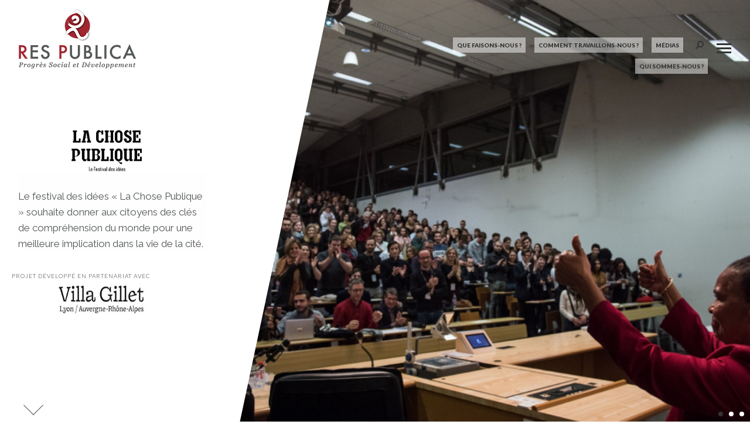

--- FILE ---
content_type: text/html; charset=UTF-8
request_url: https://respublica.asso.fr/la-chose-publique
body_size: 7882
content:
	<!DOCTYPE html>
<html lang="fr"><head>
    <!-- Meta Tags -->
    <meta charset="utf-8">
    <meta http-equiv="X-UA-Compatible" content="IE=edge">
    <meta name="viewport" content="width=device-width, initial-scale=1">

    <title>La Chose Publique</title>
    <meta name="description" content="Le festival des idées La Chose Publique souhaite devenir une passerelle entre le monde de la pensée et celui de l'action quotidienne.">
    <meta name="distribution" content="global" />
    <meta name="robots" content="index,follow,all" />
    <meta http-equiv="Pragma" content="cache" />
    <meta name="Identifier-URL" content="https://respublica.asso.fr/la-chose-publique"/>
    <meta name="REVISIT-AFTER" content="7 days" />
    <link rel="icon" type="image/png" href="https://respublica.asso.fr/favicon.png" />
    <link rel="shortcut icon" type="image/x-icon" href="https://respublica.asso.fr/favicon.ico">
    <!--[if IE]><link rel="shortcut icon" type="image/x-icon" href="https://respublica.asso.fr/favicon.ico" /><![endif]-->
	<meta property="og:image" content="https://respublica.asso.fr/upload/tinymce/image/logo-reseaux-sociaux.jpg"/>

    <!-- ========== STYLESHEETS ========== --> 
    <link href="css/animate.min.css" rel="stylesheet" type="text/css">
    <link href="css/style.css" rel="stylesheet" type="text/css">
    <link href="css/tinymce.css" rel="stylesheet" type="text/css">
    <link href="common/jquery-fatNav-master/dist/jquery.fatNav.css" rel="stylesheet" type="text/css">
	<link href="css/font-icons.css" rel="stylesheet" type="text/css" />

    <!-- ========== ICON FONTS ========== -->
    
    <link href="css/fonts/fontawesome-5.12.0/css/fontawesome.min.css" rel="stylesheet">
    
    <!-- ========== GOOGLE FONTS ========== -->
    <link href="https://fonts.googleapis.com/css?family=Lato:300,400,700,900%7cRaleway:400,500,600,700,900" rel="stylesheet">

	<script type="text/javascript" src="https://ajax.googleapis.com/ajax/libs/jquery/1.10.2/jquery.min.js"></script>
	<!--<script type="text/javascript" src="https://cdnjs.cloudflare.com/ajax/libs/jquery/2.1.3/jquery.min.js"></script>-->


	


<!--PRELOADER-->
<script type="text/javascript">
  $('.containerPrehome').css({'opacity':'0'});
$(window).on('load', function() { // makes sure the whole site is loaded 
  $('.PreloadWebSite').delay(350).fadeOut('slow');
  $('.containerPrehome').delay(350).css({'opacity':'1'});
});
</script>


<!--ANIMATION MENU POUR SCROLL EFFECT-->
<script>
	$(document).ready(function() {
		$('.js-scrollTo').on('click', function() { // Au clic sur un élément
			var page = $(this).attr('href'); // Page cible
			var speed = 750; // Durée de l'animation (en ms)
			$('html, body').animate( { scrollTop: $(page).offset().top-100 }, speed ); // Go
			return false;
		});
	});
</script>

   <!-- HTML5 shim and Respond.js for IE8 support of HTML5 elements and media queries -->
    <!-- WARNING: Respond.js doesn't work if you view the page via file:// -->
    <!--[if lt IE 9]>
    <script src="https://oss.maxcdn.com/html5shiv/3.7.2/html5shiv.min.js"></script>
    <script src="https://oss.maxcdn.com/respond/1.4.2/respond.min.js"></script>
    <![endif]-->








	<link rel="stylesheet" href="common/jquery-cookie-bubble-master/css/cookieBubble.css"></link>
	<script src="common/jquery-cookie-bubble-master/js/cookieBubble.js"></script>
    <script type="text/javascript">(function ($) { $.cookieBubble(); })(jQuery);</script>










    <!-- Magnific Popup core JS file -->
    <link rel="stylesheet" href="common/jquery.Magnific-Popup-master/dist/magnific-popup.css">
    <script src="common/jquery.Magnific-Popup-master/dist/jquery.magnific-popup.js"></script>
	<script type="text/javascript">
    $(document).ready(function() {
        $('.popup-youtube, .popup-vimeo, .popup-gmaps').magnificPopup({
            disableOn: 700,
            type: 'iframe',
            mainClass: 'mfp-fade',
            removalDelay: 160,
            preloader: false,
    
            fixedContentPos: false
        });
		
		
		$('.popup-gallery').magnificPopup({
			delegate: 'a',
			type: 'image',
			tLoading: 'Loading image #%curr%...',
			mainClass: 'mfp-img-mobile',
			gallery: {
				enabled: true,
				navigateByImgClick: true,
				preload: [0,1] // Will preload 0 - before current, and 1 after the current image
			},
			image: {
				tError: '<a href="%url%">The image #%curr%</a> could not be loaded.',
				titleSrc: function(item) {
					return item.el.attr('title');
				}
			}
		});
			
    });
    </script>











	<link rel="stylesheet" type="text/css" href="common/jquery.slideshow-zoomslider/dist/zoomslider.css" />
	<script type="text/javascript" src="common/jquery.slideshow-zoomslider/demo/js/modernizr-2.6.2.min.js"></script>






 <!-- Map WebAcappella -->
<link rel="stylesheet" href="https://npmcdn.com/leaflet@1.0.0-rc.2/dist/leaflet.css" />
<script src="https://npmcdn.com/leaflet@1.0.0-rc.2/dist/leaflet.js"></script>
<!-- Map WebAcappella -->

<!-- Global site tag (gtag.js) - Google Analytics -->
<script async src="https://www.googletagmanager.com/gtag/js?id=UA-51083035-1"></script>
<script>
  window.dataLayer = window.dataLayer || [];
  function gtag(){dataLayer.push(arguments);}
  gtag('js', new Date());

  <!--GTAG pour Google Analytics-->
  gtag('config', 'UA-51083035-1');
 </script>
<!-----GOOGLE ET BING WEBMASTER----->
<meta name="google-site-verification" content="qoQidASreIjwPaI3r8uqg06SawH_kO5CjLNVxO9yJW8" /><meta name="msvalidate.01" content="9766C4BD63EEA3C34D69CD6A136A2ECD" /></head>

<body>
<div class="PreloadWebSite"><div class="blocrotating"><img class="rotating" src="upload/tinymce/image/logo-bonhomme.png" border="0" /></div><img class="main" src="upload/tinymce/image/logo-baseline.png" border="0" /></div>
<a name="top"></a>
<div class="containerPrehome">
<header>
<div class="headerInside">
    <div class="logo"><a href="/"><img src="upload/tinymce/image/logo-respublica.png" border="0" /></a></div>
    <nav>
        <ul id="mainNav">
		   <li id="MenuFatNav"></li>
           <li id="MenuSearch"><a href="#" class="nobackground"><i class="fa fa-search fa-flip-horizontal fa-lg"></i></a></li>
           <li class="hidemobile underline"><a class="js-scrollTo" href="medias">Médias</a></li>
           <li class="hidemobile underline"><a class="js-scrollTo" href="/#CommentTravaillonsNous">Comment travaillons-nous ?</a></li>
           <li class="hidemobile underline"><a class="js-scrollTo" href="/#QueFaisonsNous">Que faisons-nous ?</a></li>
           <li class="hidemobile underline"><a class="js-scrollTo" href="/#QuiSommesNous">Qui sommes-nous ?</a></li>
        </ul>
    </nav>
	<div class="Flag"><ul><li ><a href="/"><img src="upload/tinymce/image/flag-fr.png" width="20" border="0" alt="Français" /></a></li><li class="gray"><a href="/"><img src="upload/tinymce/image/flag-en.png" border="0" width="20" alt="English" /></a></li></ul></div>
</div>
</header>
<div class="MoteurRecherche">
<div class="MRClose"><a id="MoteurRechercheClose"><i class="fa fa-times" aria-hidden="true"></i></a></div>
    <section>
    <div class="subscribeinside">
        <form id="search" name="search" method="post" action="./recherche">
        <input type="text" name="textsearch" class="form-control" placeholder="Recherchez">
        <button class="button" type="submit"><i class="fa fa-search fa-flip-horizontal fa-2x" aria-hidden="true"></i></button>
        </form>
    </div>
    </section>
</div>
<div class="BlocNoirMenu"></div>

<div class="fat-nav">
    <div class="fat-nav__wrapper">
    <div class="fat-nav__wrapperInside">
 
        <div class="col_one_third">
            <h5>Qui sommes-nous ?</h5>
               <a href="perrin">Françoise et Jean-Claude Perrin</a><br />
               <a href="equipes">Equipes</a><br />
               <a href="./#ChiffresCommentTravaillonsNous">Finances</a><br />
            
            <h5>Comment travaillons-nous ?</h5>
               <a href="comment-travaillons-nous">Principe, objectif et méthode</a><br />
           
        </div>

        <div class="col_one_third">
            <h5>Que faisons-nous ?</h5>
            <h6>Nos projets</h6>
            <a href="burkina-faso" style="padding-left:15px;">Burkina Faso</a><br /><a href="les-dynamiques" style="padding-left:15px;">Les Dynamiques</a><br /><a href="migrations-en-questions" style="padding-left:15px;">Migrations en questions</a><br />            <h6>Nos partenariats</h6>
            <a href="african-crisis-group" style="padding-left:15px;">African Crisis Group</a><br /><a href="cuivres-en-dombes" style="padding-left:15px;">Cuivres en Dombes</a><br /><a href="la-chose-publique" style="padding-left:15px;">La Chose Publique</a><br />        </div>

        <div class="col_one_third col_last">
            <h5>Rapports d'activités</h5>
            <a href="rapports-activites">Consultez nos rapports</a><br />
            
            
            <h5>News</h5>
            <a href="actualites">Actualités</a><br />
            

            <h5>Médias</h5>
            <a href="medias">Res Publica dans les médias</a><br />
            
            
            <h5>Contact</h5>
            <a href="contactez-nous">Contactez-nous</a><br />
        </div>

    </div>
    </div>

</div>
<div id="AnimationAccueil">
    
	<div id="demo-1" data-zs-src='["upload/projets/big/La-Chose-Publique-5ee9fb455eba3.jpg", "upload/projets/big/La-Chose-Publique-5edf93e4cb9c5.jpg", "upload/projets/big/La-Chose-Publique-5edf93e4cd2ac.jpg"]' data-zs-overlay="dots"></div>
    <div id="TexteAnimationProjet">
    <div id="TexteAnimationProjetInside">
 	<img src="upload/projets/big/La-Chose-Publique-5edf93e4c9474.png" width="100%" />	
    <p>Le festival des idées « La Chose Publique » souhaite donner aux citoyens des clés de compréhension du monde pour une meilleure implication dans la vie de la cité.</p>
   
    </div>
	<span class="PartenaireProjet">PROJET DÉVELOPPÉ EN PARTENARIAT AVEC<br /><img src="upload/projets/big/La-Chose-Publique-5ee1ef771d297.jpg" width="80%" /></span>    </div>
	
	

    <div class="ScrollAccueil"><a href="#" id="ScrollDown"><span></span></a></div> 

</div>




<section class="DivScrollDown">
<div id="example-two" class="containerProjet">
	<ul class="nav">
		<li class="nav"><a href="#tab-1" class="current">Le projet</a></li>
					</ul>

  	<div class="list-wrap">
	<ul id="tab-1">
	<div class="col_full">
<div class="col_one_third">
<h2>Pr&eacute;sentation</h2>
<p>Le festival des id&eacute;es &laquo; La Chose Publique &raquo; souhaite &eacute;tablir une passerelle entre le monde de la pens&eacute;e et celui de l'action quotidienne, entre les "sachants" et les "faisants". Il a pour but de permettre &agrave; chacun de participer &agrave; la r&eacute;flexion et &agrave; la construction du monde de demain.</p>
<p>A cette fin, le festival favorise le d&eacute;bat et la mise en r&eacute;seau de chercheurs, journalistes, associations etc. dans les domaines des sciences sociales.</p>
<p>En trois &eacute;ditions (2016 ; 2017 ; 2018), plus de 10 000 personnes ont assist&eacute; &agrave; des d&eacute;bats et pr&eacute;sentations faisant intervenir plus de 100 invit&eacute;s.</p>
<p>Le festival &laquo; La Chose Publique &raquo; est d&eacute;velopp&eacute; par Res Publica en partenariat avec la Villa Gillet.</p>
<p><em><strong><br /><a href="https://lachosepublique-festival.com" target="_blank" rel="noopener">En savoir plus sur La Chose Publique&nbsp;</a></strong></em></p>
</div>
<div class="col_two_third col_last">
<p><img src="/upload/tinymce/partenariats/La-Chose-Publique/03BG1711_1813.jpg" alt="" class="ImgFull" /></p>
</div>
</div>
<p></p>
<p><br /><br /></p>
<div class="col_full">
<div class="col_one_two">
<p><img src="/upload/tinymce/partenariats/La-Chose-Publique/18BG1811_5257.jpg" alt="" class="ImgFull" /></p>
</div>
<div class="col_one_two col_last">
<p><img src="/upload/tinymce/partenariats/La-Chose-Publique/20BG1811_5329.jpg" alt="" class="ImgFull" /></p>
</div>
<p>&nbsp;</p>
</div>    <h2 style='margin-top:30px;'>Documents annexes</h2><div class="col_one_third" style="margin-bottom:10px;"><a href="http://www.respublica.asso.fr/upload/tinymce/partenariats/La-Chose-Publique/lcp_programme_2018.pdf" target="_blank" class="noborder"><i class="fa fa-file fa-lg"></i> <span>Programme La Chose Publique 2018</span></a></div><div class="col_one_third" style="margin-bottom:10px;"><a href="http://www.respublica.asso.fr/upload/tinymce/partenariats/La-Chose-Publique/lcp_programme_2017.pdf" target="_blank" class="noborder"><i class="fa fa-file fa-lg"></i> <span>Programme La Chose Publique 2017</span></a></div><div class="col_one_third col_last" style="margin-bottom:10px;"><a href="http://www.respublica.asso.fr/upload/tinymce/partenariats/La-Chose-Publique/lcp_programme_2016.pdf" target="_blank" class="noborder"><i class="fa fa-file fa-lg"></i> <span>Programme La Chose Publique 2016</span></a></div><div class="col_one_third" style="margin-bottom:10px;"><a href="https://www.youtube.com/watch?v=Q2HxB2rWD_c&feature=emb_logo" class="popup-youtube noborder"><i class="fa fa-file-video fa-lg"></i> <span>Reportage France 3 : Festival la </span></a></div><div class="col_one_third" style="margin-bottom:10px;"><a href="https://www.sondekla.com/user/event/groups/126/event/replay" class="popup-youtube noborder"><i class="fa fa-file-audio fa-lg"></i> <span>La Chose Publique - Edition 2018</span></a></div><div class="col_one_third col_last" style="margin-bottom:10px;"><a href="https://www.sondekla.com/user/event/groups/52/event/replay" class="popup-youtube noborder"><i class="fa fa-file-audio fa-lg"></i> <span>La Chose Publique - Edition 2017</span></a></div><div class="clear"></div><div class="clear"></div>	</ul>

	
	  	</div>

</div>

    <div class="si-share clearfix" style="margin-top:40px; margin-bottom:40px; clear:both; width:280px; float:left;"><span>Partagez cette info</span><div><a class="social-icon si-borderless si-text-color si-facebook" target="_blank" href="https://www.facebook.com/sharer.php?u=https://respublica.asso.fr/la-chose-publique&title=La Chose Publique&description=Le festival des idées La Chose Publique souhaite devenir une passerelle entre le monde de la pensée et celui de l'action quotidienne...."><i class="icon-facebook"></i><i class="icon-facebook"></i></a><a class="social-icon si-borderless si-text-color si-twitter" target="_blank" href="https://twitter.com/share?url=https://respublica.asso.fr/la-chose-publique&text=La Chose Publique"><i class="icon-twitter"></i><i class="icon-twitter"></i></a><a class="social-icon si-borderless si-text-color si-linkedin" target="_blank" href="https://www.linkedin.com/shareArticle?mini=true&url=https://respublica.asso.fr/la-chose-publique&title=La Chose Publique"><i class="icon-linkedin"></i><i class="icon-linkedin"></i></a><a class="social-icon si-borderless si-text-color si-pinterest" data-pin-do="buttonPin" data-pin-count="above" data-pin-custom="true" target="_blank" href="https://www.pinterest.com/pin/create/button/?url=https://respublica.asso.fr/la-chose-publique&media=https://respublica.asso.fr/upload/projets/big/La-Chose-Publique-5ee9fb455eba3.jpg&description=La Chose Publique"><i class="icon-pinterest"></i><i class="icon-pinterest"></i></a></div></div>
</section>

<!--
<div class="subscribe">
    <section>
 		    <div class="col_one_third">
                        </div> 
 		    <div class="col_two_third col_last">
                <div class="subscribeinside">
                <form id="subscribe" name="subscribe" method="post" action="">
                <input type="email" name="subscribe-email" class="form-control" placeholder="">
                <button class="button" type="submit"><i class="fa fa-paper-plane" aria-hidden="true"></i></button>
                </form>
                </div> 
            </div> 
	</section>
</div>
-->

<footer>
	<section>
        <div class="col_full">
        <div class="col_one_fourth navfooter">
    		<h5>QUI SOMMES-NOUS ?</h5>
<a href="./perrin">Françoise et Jean-Claude Perrin</a><br />
<a href="./equipes">Equipes</a><br />
<a href="./#ChiffresCommentTravaillonsNous">Finances</a><br />

<h5>COMMENT TRAVAILLONS-NOUS ?</h5>
<a href="./comment-travaillons-nous">Principe, objectif et méthode</a><br />
 		</div>            
        <div class="col_one_fourth navfooter">
            <h5>Que faisons-nous ?</h5>
            <h6>Nos projets</h6>
            <a href="burkina-faso" style="padding-left:15px;">Burkina Faso</a><br /><a href="les-dynamiques" style="padding-left:15px;">Les Dynamiques</a><br /><a href="migrations-en-questions" style="padding-left:15px;">Migrations en questions</a><br />            <h6>Nos partenariats</h6>
            <a href="african-crisis-group" style="padding-left:15px;">African Crisis Group</a><br /><a href="cuivres-en-dombes" style="padding-left:15px;">Cuivres en Dombes</a><br /><a href="la-chose-publique" style="padding-left:15px;">La Chose Publique</a><br />        </div>
         <div class="col_one_fourth navfooter">
    		<h5>RAPPORTS D'ACTIVIT&Eacute;S</h5>
<a href="./rapports-activites">Consultez nos rapports</a><br />

<h5>M&Eacute;DIAS</h5>
<a href="./medias">Res Publica dans les m&eacute;dias</a><br />


<h5>CONTACT</h5>
<a href="./contactez-nous">Contactez-nous</a><br />
 		</div>            
         <div class="col_one_fourth navfooter col_last">
    		<p><br /><img src="/upload/tinymce/image/flag-fr.png" class="ImgLeft" style="padding-top: 6px;" width="20" border="0" />RES PUBLICA<br />Immeuble Britannia - 10&egrave;me &eacute;tage tour C<br />20 Bd Eug&egrave;ne Deruelle<br />69432 LYON CEDEX 3 (FRANCE)<br />T&eacute;l : +33 (0)4.37.28.62.10<br /><br /><br /><img src="/upload/tinymce/image/flag-bf.png" class="ImgLeft" style="padding-top: 6px;" width="20" border="0" />ONG RES PUBLICA<br />11 BP 1221 CMS<br />OUAGADOUGOU 11 (BURKINA FASO)<br />T&eacute;l : + 226.25.38.03.37</p> 		</div>            
 		</div>            
    <hr />
    
    <div class="col_full">
             <div class="col_one_third" style="margin-bottom:1%;">
                <div class="social_media">
                <ul>
                <a href="https://fr-fr.facebook.com/pages/Res-Publica/477483489064480" target="_blank"><i class="fab fa-facebook-square fa-lg"></i></a>                <a href="https://twitter.com/Respublicalyon" target="_blank"><i class="fab fa-twitter-square fa-lg"></i></a>                                <a href="https://www.youtube.com/channel/UCIU21hJ1uHoNOcy5Dux0JbQ/feed?view_as=public" target="_blank"><i class="fab fa-youtube-square fa-lg"></i></a>                                                                </ul>
                </div>
            </div>
            <div class="col_two_third col_last" style="margin-bottom:1%;">
                <p class="mentions"><a href="mentions-legales">Mentions légales</a> - <a href="politique-de-confidentialite">Politique de confidentialité</a> - Réalisé par <a href="https://www.com-on-line.com/" target="_blank">Com'online</a></p>
            </div>
	</div>
	
    </section>
</footer>
<a href="#top" name="top" class="BackToTop" title="Revenir en haut de page"><img src="../upload/tinymce/image/top.png" border="0" width="40" height="40"></a>


</div>


<!-- Vidéos mobile -->
<script src="common/jquery.FitVids.js-master/jquery.fitvids.js"></script>
<script>
// Target your .container, .wrapper, .post, etc.
$(".containerPrehome").fitVids();
</script>

<!--Bloc moteur de recherche-->
<script type="text/javascript">
$(document).ready(function(){
    $('.MoteurRecherche').hide();
    $('#MenuSearch').click(function() {
 	  event.preventDefault();
      $('.MoteurRecherche').fadeIn(600);
    });
    $('#MoteurRechercheClose').click(function() {
 	  event.preventDefault();
      $('.MoteurRecherche').fadeOut(600);
    });
});
</script>


<!-- Menu -->
    <script type="text/javascript" src="common/jquery-fatNav-master/dist/jquery.fatNav.js"></script>
    <script type="text/javascript" src="common/jquery-fatNav-master/demo/js/main.js"></script>

<!-- Changement class header au scroll -->
<script type="text/javascript">
$(window).scroll(function() {    
    var scroll = $(window).scrollTop();

    if (scroll >= 500) {
        $("header").addClass("sticky");   // removed the . from class
    } else {
        $("header").removeClass("sticky");  // removed the . from class
    }
});
</script>


	<script type="text/javascript" src="common/jquery.slideshow-zoomslider/dist/jquery.zoomslider.min.js"></script>


<!--On continue page accueil-->
<script type="text/javascript">
$("#ScrollDown").click(function(e){
    $('html, body').animate({scrollTop:$('.DivScrollDown').offset().top-100}, 'slow');
});
</script>



 
<script type='text/javascript'>
// IIFE
(function($) {

		// Define Plugin
    $.organicTabs = function(el, options) {
    
    		// JavaScript native version of this
        var base = this;
        
        // jQuery version of this
        base.$el = $(el);
        
        // Navigation for current selector passed to plugin
        base.$nav = base.$el.find(".nav");
        
        // Runs once when plugin called       
        base.init = function() {
        
        		// Pull in arguments
            base.options = $.extend({},$.organicTabs.defaultOptions, options);
                        
            // Accessible hiding fix (hmmm, re-look at this, screen readers still run JS)
            $(".hide").css({
                "position": "relative",
                "top": 0,
                "left": 0,
                "display": "none"
            }); 
            
            // When navigation tab is clicked...
            base.$nav.delegate("a", "click", function(e) {
            
            		// no hash links
            		e.preventDefault();
            
                // Figure out current list via CSS class
                var curList = base.$el.find("a.current").attr("href").substring(1),
                
                // List moving to
                    $newList = $(this),
                    
                // Figure out ID of new list
                    listID = $newList.attr("href").substring(1),
                
                // Set outer wrapper height to (static) height of current inner list
                    $allListWrap = base.$el.find(".list-wrap"),
                    curListHeight = $allListWrap.height();
                		$allListWrap.height(curListHeight);
                                        
                if ((listID != curList) && ( base.$el.find(":animated").length == 0)) {
                                            
                    // Fade out current list
                    base.$el.find("#"+curList).fadeOut(base.options.speed, function() {
                        
                        // Fade in new list on callback
                        base.$el.find("#"+listID).fadeIn(base.options.speed);
                        
                        // Adjust outer wrapper to fit new list snuggly
                        var newHeight = base.$el.find("#"+listID).height();
                        $allListWrap.animate({
                            height: newHeight
                        }, base.options.speed);
                        
                        // Remove highlighting - Add to just-clicked tab
                        base.$el.find(".nav li a").removeClass("current");
                        $newList.addClass("current");
                        
												// Change window location to add URL params
												if (window.history && history.pushState) {
												  // NOTE: doesn't take into account existing params
													history.replaceState("", "", "?" + base.options.param + "=" + listID);
												}    
                    });
                    
                }   

            });
            
						var queryString = {};
						window.location.href.replace(
						    new RegExp("([^?=&]+)(=([^&]*))?", "g"),
						    function($0, $1, $2, $3) { queryString[$1] = $3; }
						);
						
						if (queryString[base.options.param]) {
						
							var tab = $("a[href='#" + queryString[base.options.param] + "']");
						
							tab
								.closest(".nav")
								.find("a")
								.removeClass("current")
								.end()
								.next(".list-wrap")
								.find("ul")
								.hide();
							tab.addClass("current");
							$("#" + queryString[base.options.param]).show();
						      
						};            
            
        };
        base.init();
    };
    
		$.organicTabs.defaultOptions = {
		    "speed": 300,
		    "param": "tab"
		};
    
    $.fn.organicTabs = function(options) {
        return this.each(function() {
            (new $.organicTabs(this, options));
        });
    };
    
})(jQuery);


$("#example-two").organicTabs({
 // speed: 200
  speed: 0
});
</script>













<!--RETOUR HAUT DE PAGE-->
<script type="text/javascript">
$(document).ready(function() {
     $('a[href=#top]').click(function(){
          $('html, body').animate({scrollTop:0}, 'slow');
          return false;
     });

$(window).scroll(function(){
	posScroll = $(document).scrollTop();
	if(posScroll >=650)
		$('.BackToTop').fadeIn(600);
	else
		$('.BackToTop').fadeOut(600);
});


});

</script>





		<script type="text/javascript" src="common/AutomaticImageMontage/js/jquery.montage.min.js"></script>

		<script type="text/javascript">

			$(function() {

				/* 

				 * just for this demo:

				 */

				$('#showcode').toggle(

					function() {

						$(this).addClass('up').removeClass('down').next().slideDown();

					},

					function() {

						$(this).addClass('down').removeClass('up').next().slideUp();

					}

				);

				$('#panel').toggle(

					function() {

						$(this).addClass('show').removeClass('hide');

						$('#overlay').stop().animate( { left : - $('#overlay').width() + 20 + 'px' }, 300 );

					},

					function() {

						$(this).addClass('hide').removeClass('show');

						$('#overlay').stop().animate( { left : '0px' }, 300 );

					}

				);

				

				var $container 	= $('#am-container'),

					$imgs		= $container.find('img').hide(),

					totalImgs	= $imgs.length,

					cnt			= 0;

				

				$imgs.each(function(i) {

					var $img	= $(this);

					$('<img/>').load(function() {

						++cnt;

						if( cnt === totalImgs ) {

							$imgs.show();

							$container.montage({

								fixedHeight : 200

							});

							

							/* 

							 * just for this demo:

							 */

							$('#overlay').fadeIn(500);

						}

					}).attr('src',$img.attr('src'));

				});	

			});

		</script>



</body>
</html>

--- FILE ---
content_type: text/css
request_url: https://respublica.asso.fr/css/style.css
body_size: 12235
content:
/*Interprétation HTML5 pour IE8*/
header, footer, section, hgroup, aside, nav, article, figure, figcaption, time, dialog { display: block; float: left; position: relative;}

*      { margin: 0; padding: 0; }
html, body { width:100%; height:100%; margin:0; padding:0; }
body   { background-color: #ffffff; font-size: 17px; font-family:'Lato', Helvetica, Arial; font-weight:300; color: #333333; }


h1:target,
h2:target,
h3:target,
h4:target,
h5:target,
div:target,
p:target
 {
    padding-top: 5em; 
    margin-top: -5em; 
}



.container { height: 100%; width:100%; }

.PreloadWebSite { display:block; position:fixed; top:0; left:0; width:100%; height:100vh; background-color:#fff; z-index:9999; }
.PreloadWebSite img.main { position:absolute; display:block; width:200px; height:45px; left:50%; margin-left:-100px; top:50%; margin-top:-22px; }
 
.blocrotating { position:absolute; display:block; width:58px; height:58px; left:50%; margin-left:-29px; top:50%; margin-top:-90px; }
img.rotating { display:block; width:100%; -webkit-animation: rotating 2s infinite linear; }

@-webkit-keyframes rotating {
    from {-webkit-transform: rotate(0deg);}
    to   {-webkit-transform: rotate(-360deg);}
}

section { background-color:transparent; position:relative; display:block; width: 100%; max-width:1440px; margin:2% 0 0 50%;   transform: translate(-50%, 0%); }

.rouge { color:#a02630; }
.gris { color:#535657; }


/******************************/
/* HEADER 			          */
/******************************/
header { z-index:990; background-color:transparent; position:absolute; display:block; width: 100%;  top: 2%; -webkit-transition: all 0.5s linear;  -moz-transition: all 0.5s linear;  -o-transition: all 0.5s linear;  transition: all 0.5s linear; }
header.sticky {  z-index:990; width: 100%;   background-color:#ffffff; height:75px; position:fixed; box-shadow:1px 1px 2px #272727; top:0%; display:block; -webkit-transition: all 0.5s linear;  -moz-transition: all 0.5s linear;  -o-transition: all 0.5s linear;  transition: all 0.5s linear; }
.no-scroll header.sticky {  background-color:transparent; box-shadow:0px 0px 0px #272727; }
header .headerInside {  position:absolute; left: 50%; display:block; width: 100%; max-width:1440px; transform: translate(-50%, 0%); -webkit-transition: all 0.5s linear;  -moz-transition: all 0.5s linear;  -o-transition: all 0.5s linear;  transition: all 0.5s linear; }
header .logo { display:block; float:left; width:200px; position:relative; }
header .logo img { display:block; float:left; width:200px; position:relative; }
header.sticky .logo { width:100px; }
header.sticky .logo img { width:100px; margin-top:10px; margin-bottom:10px; }
body.no-scroll header.sticky .logo { display:block; float:left; width:200px; position:relative; }
body.no-scroll header.sticky .logo img { display:block; float:left; width:200px; position:relative; }

header nav  { display:block; float:right; width:860px; position:relative; margin-top:40px; }
header nav ul li,
header nav ul li.hidemobile { display:block; float:right; list-style-type:none; padding-top:10px; margin-right:15px;  }
body.no-scroll header nav ul li.hidemobile { display:none;  }
body.no-scroll header.sticky nav ul li.hidemobile { display:none;  }
header nav ul li a,
header nav ul li a:link  { display:block; float:right; background-color: rgba(255, 255, 255, 0.5); padding:10px; font-weight:900; color: #333333; text-decoration: none; border-bottom:0px dotted #333333; font-size:15px; text-transform:uppercase; -webkit-transition: all 0.5s linear;  -moz-transition: all 0.5s linear;  -o-transition: all 0.5s linear;  transition: all 0.5s linear; }
body.no-scroll  header nav ul li a,
body.no-scroll header nav ul li a:link { color:#FFF; }
body.no-scroll  header.sticky nav ul li a,
body.no-scroll header.sticky nav ul li a:link { color:#FFF; }
header nav ul li a:hover {  background-color: rgba(83, 86, 87, 0.5); color: #ffffff; text-decoration: none; border-bottom:0px dotted #333333; }

header nav ul li#MenuFatNav a,
header nav ul li#MenuFatNav a:link  { padding:10px 0; }

header nav ul li a.nobackground,
header nav ul li a:link.nobackground { background-color: transparent;  }
header nav ul li a:hover.nobackground {  background-color: transparent; color: #a02630; }
header nav ul li.noborder a,
header nav ul li.noborder a:link  { border:none; }
header.sticky nav {  margin-top:0px; }
header.sticky nav ul li { padding-top:20px; }
header.sticky nav ul li a,
header.sticky nav ul li a:link  { border:none; background-color: transparent; color: #333333;  border-bottom:4px solid transparent; padding-bottom:23px;  -webkit-transition: all 0.5s linear;  -moz-transition: all 0.5s linear;  -o-transition: all 0.5s linear;  transition: all 0.5s linear; }
header.sticky nav ul li a.active,
header.sticky nav ul li a:hover {  border:none; background-color: transparent; color: #a02630; text-decoration: none;  border-bottom:0px solid #a02630; padding-bottom:23px; }
header.sticky nav ul li a.active.underline,
header.sticky nav ul li a:hover.underline,
header.sticky nav ul li a.underlineactive {  border-bottom:4px solid #a02630; }
header.sticky nav ul li a.active:after,
header.sticky nav ul li a:not.hamburger:after {  content:""; width:100%; display:block; margin-top:24px; border-bottom:4px solid #a02630;  -webkit-transition: all 0.5s linear;  -moz-transition: all 0.5s linear;  -o-transition: all 0.5s linear;  transition: all 0.5s linear; }

body.no-scroll  header.sticky nav  { background-color:transparent; display:block; float:right; width:800px; position:relative; margin-top:40px; }
body.no-scroll  header.sticky nav ul li,
body.no-scroll  header.sticky nav ul li a,
body.no-scroll  header.sticky nav ul li a:link  { display:block; float:right; background-color:transparent; padding:10px; font-weight:900; color: #ffffff; text-decoration: none; border-bottom:0px dotted #333333; font-size:15px; text-transform:uppercase; -webkit-transition: all 0.5s linear;  -moz-transition: all 0.5s linear;  -o-transition: all 0.5s linear;  transition: all 0.5s linear; }
body.no-scroll  header.sticky nav ul li:hover a,
body.no-scroll  header nav.sticky ul li a:hover {  background-color:transparent; color: #a02630; text-decoration: none; border-bottom:0px dotted #333333; }




header .Flag  { display:none; right:0; top:0px; width:60px; position:absolute; }
body.no-scroll .Flag  { display:none;  }
header.sticky .Flag  { display:none; }
header .Flag ul li { display:block; float:left; list-style-type:none; }
header .Flag ul li a,
header .Flag ul li a:link  { text-decoration: none; border:none; margin-left:10px; }
header .Flag ul li a:hover { text-decoration: none; border:none; }
header .Flag ul li.gray a img,
header .Flag ul li.gray a:link img  { filter: grayscale(100%); -webkit-filter: grayscale(100%); -moz-filter: grayscale(100%); -ms-filter: grayscale(100%);  -o-filter: grayscale(100%); -webkit-transition: all 0.5s linear;  -moz-transition: all 0.5s linear;  -o-transition: all 0.5s linear;  transition: all 0.5s linear; }
header .Flag ul li.gray a:hover img { filter: grayscale(0%); -webkit-filter: grayscale(0%); -moz-filter: grayscale(0%); -ms-filter: grayscale(0%);  -o-filter: grayscale(0%); }



h1, h2, h3, h4, h5, h6 {
    padding: 0;
    margin: 0;
    font-weight: 400;
	font-family:'Raleway', calibri;
	color:#535657; 
}

h1:after, h2:after, h3:after, h4:after, h5:after, h6:after { content:""; border-bottom:2px solid #535657; width:100px; color:#535657; display:block;  }


h1 {
    line-height: 1.5em;
}

h2 {
    line-height: 1.5em;
	margin-bottom:30px;
	text-transform:uppercase;
	font-size:25px;
	font-weight:600;
}

.containerProjet h2 {	/*padding-top:80px;*/ }


p {
    line-height: 1.6; margin: 10px 0;
}

.texteaccueil p {
    font-size:22px;
}

hr		{ position:relative; float:left; border:none; height:1px; width:100%; margin-bottom:5%;  border-bottom:1px dotted #333; }

a,
a:link  { color: #333333; text-decoration: none; border-bottom:1px dotted #333333; }
a:hover { color: #333333; text-decoration: none; border-bottom:0px dotted #333333; }

a.noborder,
a:link.noborder  { border-bottom:0px dotted #333333; margin-bottom:15px; display:block; }
a:hover.noborder { color: #a02630; text-decoration: none; border-bottom:0px dotted #333333; }
a.noborder i { padding-right:10px; }


a.Recherche,
a:link.Recherche  { color: #333333; text-decoration: none; border-bottom:0px dotted #333333; }
a:hover.Recherche { color: #333333; text-decoration: none; border-bottom:1px dotted #333333; }

.MediaListe { margin-top:200px; }
div.BlocMediaAccueil{display:block; float:left; margin-bottom:4%; -webkit-transition: all 0.5s linear;  -moz-transition: all 0.5s linear;  -o-transition: all 0.5s linear;  transition: all 0.5s linear;}
div:hover.BlocMediaAccueil { box-shadow:2px 2px 15px 2px rgba(0, 0, 0, 0.1); }

div.BlocMediaAccueil a.MediaAccueil,
div.BlocMediaAccueil a:link.MediaAccueil  { color: #333333; text-decoration: none; border-bottom:0px dotted #333333; text-align:center; display:block; float:left;}
div.BlocMediaAccueil a:hover.MediaAccueil { color: #333333; text-decoration: none; border-bottom:0px dotted transparent; }

div.BlocMediaAccueil h2 { padding:10px; line-height:0.9;text-transform:inherit; height:70px; display:block; float:left; }
div.BlocMediaAccueil h2 a,
div.BlocMediaAccueil h2 a:link.MediaAccueil  {  display:block; float:left; line-height:1.3; font-size:13px; color: #333333; text-decoration: none; border-bottom:0px dotted #333333; text-align:left; margin-bottom:20px; }
div.BlocMediaAccueil h2 a:hover.MediaAccueil { color: #333333; text-decoration: none; border-bottom:0px dotted transparent; }
div.BlocMediaAccueil h2:after { content:""; border-bottom:0px solid #535657; width:0px; color:transparent; display:block;  }
div.BlocMediaAccueil h2 span { clear:both; padding-top:0px; line-height:1.2;text-transform:inherit; font-size:15px;  display:block; float:left; font-weight:normal; }


.MoteurRecherche { display:block; width:100%; background-color:#000000;  height:150px; position:fixed; top:0; left:0; z-index:999; }
.MoteurRecherche section { margin:2% 0 2% 50%; }
.MoteurRecherche .subscribeinside { display:block; width:100%; border-bottom:1px solid #fff; position:relative; float:left; margin-top:8px; }
.MoteurRecherche .MRClose { display:block; position:absolute; top:20px; right:20px; height:20px; width:20px; z-index:99; }
.MoteurRecherche a#MoteurRechercheClose,
.MoteurRecherche a:link#MoteurRechercheClose { font-size:18px; color: #fff; text-decoration: none; border-bottom:0px dotted #333333; cursor:pointer;  }
.MoteurRecherche a:hover#MoteurRechercheClose { color: #a02630; text-decoration: none; border-bottom:0px dotted transparent; }

#search ::placeholder { /* Chrome, Firefox, Opera, Safari 10.1+ */
  color: #fff;
  opacity: 1; /* Firefox */
	font-size:24px;
	font-weight:900;
}

#search :-ms-input-placeholder { /* Internet Explorer 10-11 */
  color: #fff;
	font-size:24px;
	font-weight:900;
}

#search ::-ms-input-placeholder { /* Microsoft Edge */
  color: #fff;
	font-size:24px;
	font-weight:900;
}


#search input:not([type="checkbox"]) {
    padding: 12px 20px;
    display: inline-block;
    width: 90%;
    height: 48px;
    border-top:0px solid #fff;
    border-right:0px solid #fff;
    border-left:0px solid #fff;
    border-bottom:0px solid #fff;
    background: transparent;
    color: #fff;
	font-size:18px;
	font-weight:400;
}
 		
#search input:not([type="checkbox"]):active,
#search input:not([type="checkbox"]):focus 	{ color:#ffffff;     border-top:0px solid #fff;
    border-right:0px solid #fff;
    border-left:0px solid #fff;
    border-bottom:0px solid #fff;
} 

#search button {
    font-size: 1em;
    padding: 12px 20px;
    display: inline-block;
    position: absolute;
    right: 5px;
    top: 5px;
    width: 48px;
    height: 48px;
    color: #fff;
	border:none;
	cursor:pointer;
	font-weight:900;
    background: transparent;
}

#search button:hover {
    color: #a02630;
}

#search button i {

    position: relative;
    right: 10px;
    font-size: 2em;
    text-align: center;
    margin-right: 10px;
}

/******************************/
/* BACK TO TOP		          */
/******************************/
a.BackToTop,
a:link.BackToTop { display:block; position:fixed; right:30px; bottom:30px; display:none; padding:0; background:transparent; opacity:1; z-index:988; border-bottom:none; }



/******************************/
/* ANIMATION ACCUEIL	      */
/******************************/
#TexteAnimationAccueil { position:relative; display:block; width: 100%; max-width:1440px; margin:14% auto 0 auto; }
#TexteAnimationAccueilInside { position:absolute; display:block; width: 455px; background-color:#fefefe; z-index:11;  }
#TexteAnimationAccueil h1 { color:#a02630; font-size:25px; text-transform:uppercase; font-weight:600; font-size:25px; }
#TexteAnimationAccueil h1:after { content:""; border-bottom:2px solid #a02630; width:100px; color:#a02630; display:block; }
#TexteAnimationAccueil p { font-family:'Raleway', calibri; font-weight:600; color:#535657; font-size:32px; margin-bottom:25px; letter-spacing:1px; line-height:1.2; }
#TexteAnimationAccueil a,
#TexteAnimationAccueil a:link  { text-transform:uppercase; color: #a02630; text-decoration: none; border-bottom:1px dotted #a02630; }
#TexteAnimationAccueil a:hover { color: #333333; text-decoration: none; border-bottom:0px dotted #333333; }



/******************************/
/* COUNTER ACCUEIL	          */
/******************************/
.blockcounter { display:table-cell; text-align:center; border-top:1px solid #333; border-bottom:1px solid #333; padding:30px 0; }
.precounter { font-size:17px; font-weight:600; text-transform:uppercase; text-align:center; display:block; margin-top:10px; }
.precounter:after { content:""; border-bottom:1px solid #535657; width:100px; color:#535657; display:block; margin:10px auto 0 auto;  }
.counter { font-size:75px; font-weight:900; color:#a02630; }
.counternext { font-size:75px; font-weight:900;  color:#a02630; }

.blockcounter h3 { font-size:40px; font-weight:900; text-transform:uppercase; text-align:center; display:block; margin-top:10px; color:#a02630; }
.blockcounter h3:after { content:""; border-bottom:1px solid #a02630; width:100px; color:#535657; display:block; margin:10px auto 0 auto;  }
.blockcounter p { font-size:30px; font-weight:600; color:#535657; }


.precounterB { font-size:45px; font-weight:600; text-transform:uppercase; text-align:center; display:block; margin-top:10px; text-align:center; color:#535657; }
.precounterB:after { content:""; border-bottom:1px solid #535657; width:50px; color:#535657; display:block; margin:10px auto 0 auto;  }
.counterprevious { font-size:14px; font-weight:400; color:#535657; text-align:center; display:block; width:100%; margin-top:s0px; margin-bottom:5px; }
.counternextB { font-size:35px; font-weight:900;  color:#a02630; text-align:center; display:block; }

.precounterC { font-size:17px; font-weight:300; text-transform:uppercase; text-align:center; display:block; margin-top:10px; }
.precounterC:after { content:""; border-bottom:1px solid #535657; width:100px; color:#535657; display:block; margin:10px auto 10px auto;  }
.counterC { font-size:20px; font-weight:900; color:#a02630; }

/******************************/
/* PAGINATION				      */
/******************************/
.pagination li {
    float: left;
    margin-right: 15px;
}

.pagination li.next_pagination>a,
.pagination li.prev_pagination>a {
    color: #AAA;
}

.pagination li a,
.pagination li a:hover,
.pagination li.active a,
.pagination li.disabled,
.pagination li.page_of {
    color: #333333;
    font-weight: 700;
    display: inline-block;
    font-size: 13px;
    line-height: 42px;
    height: 43px;
    min-width: 43px;
    padding: 0 11px;
    text-align: center;
    background: #f5f5f5;
    border: 1px solid #eeeeee;
}

.pagination li a:hover,
.pagination li.active a,
.pagination li.next_pagination>a:hover,
.pagination li.prev_pagination>a:hover {
    background: #241c47;
    border-color: #241c47;
    color: #FFF;
}






nav.PagB { position:relative; display:block; float:left; width:100%; }
.paginationB {
	position: absolute; /* postulat de départ */
  left: 50%; /* à 50%/50% du parent référent */
  transform: translate(-50%, -50%); /* décalage de 50% de sa propre taille */
}

.paginationB li {
 	list-style-type:none;
 float:left;
  display:block;
}

.paginationB li.next_pagination>a,
.paginationB li.prev_pagination>a {
    color: #333;
	text-transform:uppercase;
}

.paginationB li.entre_pagination { font-weight:900; font-size:18px; display:block; margin-top:10px; }

.paginationB li a,
.paginationB li a:hover,
.paginationB li.active a,
.paginationB li.disabled,
.paginationB li.page_of {
    color: #333333;
    font-weight: 700;
    display: inline-block;
	font-weight:900;
	font-size:20px;
    line-height: 42px;
    height: 43px;
    min-width: 43px;
    padding: 0 11px;
    text-align: center;
	text-decoration:none;
	border-bottom:none;
}
.paginationB li.prev_pagination a i { margin-top: 1px; margin-right:10px; display:block; float:left;}
.paginationB li.next_pagination a i { margin-top: 1px; margin-left:10px; display:block; float:right;}

.paginationB li a:hover,
.paginationB li.active a,
.paginationB li.next_pagination>a:hover,
.paginationB li.prev_pagination>a:hover {
    color: #a02630;
	text-decoration:none;
	border-bottom:none;
}
/******************************/
/* TEXTES				      */
/******************************/

.containerTexte { width: 100%; margin: 0 auto; }
.containerTexte p { width: 100%; margin: 0 auto; font-size:22px; }
.containerTexte .ActuBlocA p { font-size:17px; }
.containerTexte p.listeEquipe{ font-size:17px; text-align:center; margin-bottom:30px; }
.containerTexte p.listeEquipe span { font-size:15px; margin-top:-4px; display: block; }
			#ImageTexte {
			position: relative; /* can either be relative, absolute or fixed. If position is not set (i.e. static), it would be set to "relative" by script */
			overflow: hidden; /* to bound the empty top space created by inner element's top margin */
			width:  100%;
			min-height: 700px;
			max-height: 700px;
			background-color: #fff;
			float:left;
			display:block;
		}
			#ImageTexteImage {
				position: relative; /* can either be relative, absolute or fixed. If position is not set (i.e. static), it would be set to "relative" by script */
			overflow: hidden; /* to bound the empty top space created by inner element's top margin */
			width:  70%;
			min-height: 700px;
			background-color: #fff;
			float:right;
			display:block;
	
			}

		#ImageTexte:after {
    content: "";
    position: absolute;
    display: block;
    width: 38%;
    height: 100%;
    top: 0;
    z-index: 10;
    background-color: rgba(255, 255, 255, 1);
    -webkit-transform: skew(-12deg,0deg);
    -moz-transform: skew(-12deg,0deg);
    -ms-transform: skew(-12deg,0deg);
    -o-transform: skew(-12deg,0deg);
    transform: skew(-12deg,0deg);
}




#TexteImageTexte { position:absolute; left: 0; top:36%; display:block; width: 100%; height: 350px; z-index:99; }
#TexteImageTexteInside { position:absolute; left: 50%; display:block; width: 100%; max-width:1440px; transform: translate(-50%, 0%);  }
#TexteImageTexte h1 { color:#333333; font-size:24px;  width:430px; }
#TexteImageTexte h1:after { content:""; border-bottom:0px solid #333333; width:0px; }

.twocolumns {
  -webkit-columns: 2;
  -moz-columns: 2;
  columns: 2;
  -webkit-column-gap: 3em;
  -moz-column-gap: 3em;
  column-gap: 3em;
  -webkit-column-rule: 1px solid #333;
  -moz-column-rule: 1px solid #333;
  column-rule: 1px solid #333;
}

.blockbouton { display:block; width: 100%; text-align:center; background-color:#fff; border-top:1px solid #333; border-bottom:1px solid #333; -webkit-transition: all 0.5s linear;  -moz-transition: all 0.5s linear;  -o-transition: all 0.5s linear;  transition: all 0.5s linear; }
.blockbouton:hover {  background-color:#ffffff; border-top:1px solid #a02630; border-bottom:1px solid #a02630;  }
.blockbouton a { font-size:21px; font-weight:900; padding:30px 0px; text-transform:uppercase; text-align:center; display:block; color:#333333; border:none; -webkit-transition: all 0.5s linear;  -moz-transition: all 0.5s linear;  -o-transition: all 0.5s linear;  transition: all 0.5s linear; }
.blockbouton:hover a { color:#a02630;}




/******************************/
/* PROJET ACCUEIL       	  */
/******************************/
.cercle { display:block; float:left; width:100%; margin-top:50px; }
.cercle:first-child { margin-top:0px; }
.cercle i {
  background: #333333 none repeat scroll 0 0;
  border-radius: 50px;
  color: #ffffff;
  display: inline-block;
  font-size: 26px;
  font-weight: 900;
  height: 50px;
  letter-spacing: 0;
  line-height: 50px;
  width: 50px;
  text-align:center;
  display:block;
  float:left;
  margin-right:20px;
}
.cercle i img { width:60%; margin-top:10px; }
.cercle h3 { display:block; float:left; width:auto !important ; margin-top:13px;}
.cercle h3::after { border-bottom:none; display:block; float:left; }
.cercle p { clear:both; display:block; float:left; }
/******************************/
/* PROJET ACCUEIL       	  */
/******************************/
.AccueilProjet { display:block; width:32%; display:block; float:left; margin-right:2%; margin-bottom:2%;}
.AccueilProjet a { border:none; dispay:block; float:left; width: -moz-calc(100% - 20px); border-top:1px solid #535657; border-bottom:1px solid #535657;  width: -webkit-calc(100% - 20px); width: calc(100% - 20px); padding:10px 10px; font-size:18px; text-transform:uppercase; color:#535657;  line-height: 1.6; text-decoration:none; -webkit-transition: all 0.5s linear;  -moz-transition: all 0.5s linear;  -o-transition: all 0.5s linear;  transition: all 0.5s linear; }
.AccueilProjet a:after { border:none; content:"+";  color:#535657; float:right; -webkit-transition: all 0.5s linear;  -moz-transition: all 0.5s linear;  -o-transition: all 0.5s linear;  transition: all 0.5s linear;  }
.AccueilProjet:hover a { color:#ffffff; background-color:#535657; }
.AccueilProjet:hover a:after { color:#ffffff; }


/******************************/
/* MEDIAS ACCUEIL       	  */
/******************************/
.heightMedia { height:300px; overflow:hidden; position:relative; -webkit-transition: all 0.5s linear; }
.heightMedia img.main { position:absolute;  margin-top:150px;  top:-70%;  -moz-transition: all 0.5s linear;  -o-transition: all 0.5s linear;  transition: all 0.5s linear;  }
.heightMedia:hover img.main {  transform: scale(1.15); }
.heightMedia .LogoMedia { position:absolute; right:0%; top:15px; }
.heightMedia .LogoMedia img { position:absolute; right:0; top:0; margin-top:0px; -webkit-transition: all 0.5s linear;  -moz-transition: all 0.5s linear;  -o-transition: all 0.5s linear;  transition: all 0.5s linear; }
.heightMedia:hover .LogoMedia img { position:absolute; right:0; top:0; margin-top:0px; -webkit-transition: all 0.5s linear;  -moz-transition: all 0.5s linear;  -o-transition: all 0.5s linear;  transition: all 0.5s linear; }
.heightMedia .TitreMedia { position:absolute; left:0; bottom:0; text-align:center; background-color: rgba(255, 255, 255, 0.6); height:50px; display:block; width:100%; padding:10px 0; -webkit-transition: all 0.5s linear;  -moz-transition: all 0.5s linear;  -o-transition: all 0.5s linear;  transition: all 0.5s linear; }
.heightMedia:hover .TitreMedia { background-color: rgba(255, 255, 255, 0.9);  }
.heightMedia:hover .TitreMedia { background-color: rgba(255, 255, 255, 0.9);  }


/******************************/
/* PROJET DETAIL        */
/******************************/
#TexteAnimationProjet { position:relative; display:block; width: 100%; max-width:1440px; height:100vh;  margin:0 auto; z-index:11; }
#TexteAnimationProjetInside { position:absolute; display:block; width: 360px; background-color:#fefefe; z-index:4; margin-top:16%;  }
#TexteAnimationProjet h1 { color:#a02630; font-size:25px; text-transform:uppercase; font-weight:600; font-size:25px; }
#TexteAnimationProjet h1:after { content:""; border-bottom:2px solid #a02630; width:100px; color:#a02630; display:block; }
#TexteAnimationProjet p { font-family:'Raleway', calibri; font-weight:400; color:#535657; font-size:24px; margin-top:25px; margin-bottom:25px; }
#TexteAnimationProjet a,
#TexteAnimationProjet a:link  { text-transform:uppercase; color: #a02630; text-decoration: none; border-bottom:1px dotted #a02630; }
#TexteAnimationProjet a:hover { color: #333333; text-decoration: none; border-bottom:0px dotted #333333; }
#TexteAnimationProjet span.PartenaireProjet { text-transform:uppercase; font-size:10px; position:absolute; left:0; bottom:75px; z-index:10; font-weight: 300; letter-spacing:1px;}


.containerProjet { width: 100%; margin: 0 auto; }
ul.tabs { margin: 0px; padding: 0px; list-style: none; border-bottom:1px solid #333; }
ul.tabs li { background: none; color: #333; display: inline-block; padding: 15px 15px; cursor: pointer; text-transform:uppercase; }
ul.tabs li.current{ background: #333; color: #fff;  }
.tab-content{ display: none; background: transparent; padding: 20px 0; }
.tab-content.current{ display: inherit; }









#example-two .list-wrap { background: transparent; }

#example-two ul { list-style: none; margin-bottom:30px;}
#example-two ul.nav {  border-bottom:1px solid #333; }
#example-two ul li  { display: block; float:left; margin-right:1px; }
#example-two ul li a { background-color: #dddddd;   color: #333; display: block; text-transform:uppercase; padding: 15px 15px; cursor: pointer; text-transform:uppercase; border-bottom:none; }
#example-two ul li a:hover { background: #333; color: #fff; }
#example-two ul li:last-child a { border: none; }
#example-two .nav { overflow: hidden; }

#example-two li a.current,
#example-two li a.current:hover {
	 border-bottom:none;
  background-color: #333 !important;
  color: #fff;
}
#example-two .nav li a:hover,
#example-two .nav li a:focus {
  background: #333;
}

.hide { position: absolute; top: -9999px; left: -9999px; }










/******************************/
/* ACTUALITES			      */
/******************************/
.ActuBlocA { position:relative; display:block; float:left;  width:49.5%; margin-right:1%; margin-bottom:1%; box-shadow:0px 2px 4px #333; border-radius: 3px; }
.ActuBlocA h2 { font-size:19px; text-transform:inherit; font-weight:300; color:#333; margin-bottom:0; text-transform:uppercase; }
.ActuBlocA h2:after { content:""; border-bottom:0px solid #535657; width:0px; color:#535657; display:none;  }

.ActuBlocALeft { display:block; float:left; width:50%; position:relative; z-index:1; overflow:hidden; }
.ActuBlocARight { display:block; float:left; width:50%; position:relative; z-index:2; overflow:hidden;  }
.ActuBlocALeft .inner,
.ActuBlocARight .inner { display:block; float:left; width:95%; padding:2.5% }

.ActuBlocA img { -webkit-transform: scale(1); transform: scale(1); -webkit-transition: .3s ease-in-out; transition: .3s ease-in-out; filter: grayscale(100%); -webkit-filter: grayscale(100%); -moz-filter: grayscale(100%); -ms-filter: grayscale(100%);  -o-filter: grayscale(100%); -webkit-transition: all 0.5s linear;  -moz-transition: all 0.5s linear;  -o-transition: all 0.5s linear;  transition: all 0.5s linear; }
.ActuBlocA:hover img { -webkit-transform: scale(1.3); transform: scale(1.3); filter: grayscale(0%); -webkit-filter: grayscale(0%); -moz-filter: grayscale(0%); -ms-filter: grayscale(0%);  -o-filter: grayscale(0%); }

.ActuBlocALeft:after {

    content: "";
    position: absolute;
    display: block;
    width: 24%;
    height: 100vh;
    top: 0;
    z-index: 3;
    background-color: rgba(255, 255, 255, 1);
    -webkit-transform: skew(-12deg,0deg);
    -moz-transform: skew(-12deg,0deg);
    -ms-transform: skew(-12deg,0deg);
    -o-transform: skew(-12deg,0deg);
    transform: skew(-12deg,0deg);
	left:70%;
	

}

.ActuBlocA a { border-bottom:none; }
.ActuBlocA img { display:block; }

.ActuBlocA .ActuBlocALeft .inner a,
.ActuBlocA .ActuBlocARight .inner a   { text-transform:uppercase; color: #333333; text-decoration: none; border-bottom:1px dotted #333333; font-size:13px;padding-top:15px; display:block; float:left; }
.ActuBlocA .ActuBlocARight .inner a:hover { color: #333333; text-decoration: none; border-bottom:0px dotted #333333; }


.DateActu { display:block; position:absolute; top:15px; left:15px; background-color:#a02630; width: 50px;  height: 50px; border-radius: 25px; z-index: 5; }
.DateActu .day { display:block; width:100%; color:#fff; font-size:25px; font-weight:900; text-align:center; margin-top:3px; }
.DateActu .month { display:block; width:100%; color:#fff; font-size:11px; font-weight:600; text-align:center; margin-top:-5px; }


/******************************/
/* COLONNES   				  */
/******************************/
.column_half{
  column-count: 2;
  column-gap: 2em;
}
.column_third{
  column-count: 3;
  column-gap: 2em;
}


.column_half p,
.column_third p { margin:0; }








/******************************/
/*  FORMULAIRE                */
/******************************/

#formulaire ::-webkit-input-placeholder 	{ font-style: italic; }
#formulaire input:-moz-placeholder,
#formulaire textarea:-moz-placeholder,
#formulaire input, select 				{ outline: none; }


/* all the input except submit and checkbox */
#formulaire input:not([type="checkbox"]) 		{ font-size:14px; background-color:transparent; color:#333333; width: 96%; margin-top: 4px; padding: 10px 2% 10px 2%; border:none; border-bottom: 1px solid #cccccc; -webkit-appearance: textfield; -webkit-box-sizing: content-box; -moz-box-sizing : content-box; box-sizing : content-box;   -webkit-transition: all 0.2s linear;  -moz-transition: all 0.2s linear;  -o-transition: all 0.2s linear;  transition: all 0.2s linear; }
#formulaire input:not([type="checkbox"]):active,
#formulaire input:not([type="checkbox"]):focus 	{ border:none; border-bottom: 1px solid #333333; background-color:transparent;  color:#a02630; } 

/* all the textarea */
#formulaire textarea 		{ font-family:'Open Sans Condensed', Helvetica, Arial; color:#cccccc; font-weight: 300; font-size:14px; background-color:transparent; color:#333333; width: 96%; height:155px; margin-top: 4px; padding: 10px 2% 10px 10px; border:none; border: 1px solid #cccccc; -webkit-appearance: textfield; -webkit-box-sizing: content-box; -moz-box-sizing : content-box; box-sizing : content-box;   -webkit-transition: all 0.2s linear;  -moz-transition: all 0.2s linear;  -o-transition: all 0.2s linear;  transition: all 0.2s linear; }
#formulaire textarea:active,
#formulaire textarea:focus 	{ border: 1px solid #a02630; background-color:transparent; color:#a02630;  } 

/* all the select */
#formulaire select 		{  font-size:14px; background-color:transparent; color:#333333; width: 96%; margin-top: 4px; padding: 10px 2% 8px 2%;  border:none; border-bottom: 1px solid #cccccc; -webkit-appearance: textfield; -webkit-box-sizing: content-box; -moz-box-sizing : content-box; box-sizing : content-box;   -webkit-transition: all 0.2s linear;  -moz-transition: all 0.2s linear;  -o-transition: all 0.2s linear;  transition: all 0.2s linear; }
#formulaire select:active,
#formulaire select:focus  {  border:none; border-bottom: 1px solid #a02630; background-color:transparent; color:#a02630;  } 
#formulaire select option:first-child		{ color:#757575; font-style: italic; } 
#formulaire select  { color: #999999; }
#formulaire select option { color: #999999; }
#formulaire select:not(:checked) { color: #333333; }
#formulaire select option:first-child,  #formulaire select option.first { color: #333333; }
#formulaire select option[selected=selected] { color: #333333; }

/* all the input type radio */
#formulaire ul li input[type=radio] { position: absolute; visibility: hidden; }
#formulaire input[type=radio]:checked ~ .check { border: 3px solid #333333; }
#formulaire input[type=radio]:checked ~ .check::before {  background: #333333; }
#formulaire input[type=radio]:checked ~ label { color: #333333; }

/* all the input type checkbox */
#formulaire [type="checkbox"]:not(:checked),
#formulaire [type="checkbox"]:checked {  position: absolute; left: -9999px; opacity: 0; }
#formulaire [type="checkbox"]:not(:checked) + label { position: relative; padding-left: 23px; cursor: pointer; color: #333333; padding-top:3px; font-size:14px; }
#formulaire [type="checkbox"]:checked + label { position: relative; padding-left: 23px; cursor: pointer; color: #333333; padding-top:3px; font-size:14px; }

/* checkbox aspect */
#formulaire [type="checkbox"]:not(:checked) + label:before,
#formulaire [type="checkbox"]:checked + label:before  { content: '';  position: absolute; left:0; top: 6px; width: 13px; height: 13px; border: 1px solid #333;  background: transparent; box-shadow: inset 0 0px 0px rgba(0,0,0,.3) }
/* checked mark aspect */
#formulaire [type="checkbox"]:not(:checked) + label:after,
#formulaire [type="checkbox"]:checked + label:after  {  content: '✔';  position: absolute;  top: 9px; left: 3px; font-size: 12px; line-height: 0.8;  color: #333333; transition: all .2s; }
#formulaire [type="checkbox"]:not(:checked) + label:before { border: 1px solid #333333; }
#formulaire [type="checkbox"]:checked + label:before { border: 1px solid #333333; }
/* checked mark aspect changes */
#formulaire [type="checkbox"]:not(:checked) + label:after { opacity: 0;  transform: scale(0); }
#formulaire [type="checkbox"]:checked + label:after {  opacity: 1;  transform: scale(1); }
/* accessibility */
#formulaire [type="checkbox"]:checked:focus + label:before,
#formulaire [type="checkbox"]:not(:checked):focus + label:before { border: 1px solid #333333; }

/* all the label */
#formulaire ul li label { display: block; position: relative; font-weight: 300; font-size: 15px;  padding: 0px 18px 25px 37px; margin: 0px auto; /*height: 30px;*/ z-index: 9; cursor: pointer; -webkit-transition: all 0.25s linear; }
#formulaire ul li:hover label { color: #333333; }

#formulaire ul li label.small { display: block; position: relative; font-weight: 300; font-size: 15px;  padding: 0px 18px 0px 37px; margin: 0px auto; z-index: 9; cursor: pointer; -webkit-transition: all 0.25s linear; }
#formulaire ul li:hover label.small { color: #333333; }

#formulaire ul li .check { display: block; position: absolute; border: 3px solid #333333; border-radius: 100%;  height: 13px;  width: 13px;  top: 0px; left: 0px; z-index: 5; transition: border .25s linear; -webkit-transition: border .25s linear; }
#formulaire ul li:hover .check { border: 3px solid #333333; }
#formulaire ul li .check::before {  display: block; position: absolute; content: ''; border-radius: 100%; height: 5px; width: 5px; top: 4px; left: 4px; margin: auto; transition: background 0.25s linear; -webkit-transition: background 0.25s linear; }

/*Submit buttons */
#formulaire .buttonSubmit 		 {  text-transform:uppercase; width: auto !important; height:45px; cursor: pointer; background-color:#a02630; border: 1px #a02630 solid; padding: 8px 10px; color: #ffffff; font-size: 15px; letter-spacing:1px; -webkit-transition: all 0.2s linear; -moz-transition: all 0.2s linear;  -o-transition: all 0.2s linear;  transition: all 0.2s linear; }
#formulaire :hover.buttonSubmit { background-color:#333333; border: 1px solid #333333; color:#fff; }
#formulaire :active.buttonSubmit,
#formulaire :focus.buttonSubmit { background-color:transparent; border: 1px solid #333333; color:#333333; }




/******************************/
/* FOOTER      				  */
/******************************/
.subscribe { display:block; width:100%; background-color:#a02630; position:relative; float:left; }
.subscribe section { margin:2% 0 2% 50%; }
.subscribe p { font-size:40px;line-height: 0.9; font-weight:400; font-family:'Raleway', calibri; color:#ffffff;}
.subscribe p span { font-size:35px; color:#e7e7e7; letter-spacing:2px; }
.subscribe .subscribeinside { display:block; width:100%; border-bottom:1px solid #fff; position:relative; float:left; margin-top:8px; }

#subscribe ::placeholder { /* Chrome, Firefox, Opera, Safari 10.1+ */
  color: #fff;
  opacity: 1; /* Firefox */
}

#subscribe :-ms-input-placeholder { /* Internet Explorer 10-11 */
  color: #fff;
}

#subscribe ::-ms-input-placeholder { /* Microsoft Edge */
  color: #fff;
}


#subscribe input:not([type="checkbox"]) {
    font-size: 1em;
    padding: 12px 20px;
    display: inline-block;
    width: 90%;
    height: 48px;
    border-top:0px solid #fff;
    border-right:0px solid #fff;
    border-left:0px solid #fff;
    border-bottom:0px solid #fff;
    background: transparent;
    color: #fff;
}
 		
#subscribe input:not([type="checkbox"]):active,
#subscribe input:not([type="checkbox"]):focus 	{ color:#ffffff;     border-top:0px solid #fff;
    border-right:0px solid #fff;
    border-left:0px solid #fff;
    border-bottom:0px solid #fff;
} 

#subscribe button {
    font-size: 1em;
    padding: 12px 20px;
    display: inline-block;
    position: absolute;
    right: 5px;
    top: 5px;
    width: 48px;
    height: 48px;
    border-radius: 50%;
    background: #fff;
    border-color: #fff;
    color: #a02630;
	border:none;
	cursor:pointer;
}

#subscribe button:hover {
    background: #a02630;
    border-color: #a02630;
    color: #fff;
}

#subscribe button i {

    position: relative;
    right: 10px;
    font-size: 1.5em;
    text-align: center;
    margin-right: 10px;
}

footer { display:block; width:100%; background-color:#000000; position:relative; float:left; }
footer h5 { padding: 0; font-weight: 400; font-family:'Raleway', calibri; line-height:2; color:#fff; font-size:18px; text-transform:uppercase; margin:30px 0 10px 0; }
footer h5:after { content:""; border-bottom:1px solid #ffffff; width:50px; color:#535657; display:block;  }
footer a,
footer a:link { padding: 0; margin: 0; color:#ffffff; line-height:1.6; border:none; text-decoration:none; }
footer a:hover { color:#a1a1a1; text-decoration: none; border:none; }
footer p { padding: 0; margin: 0; color:#ffffff; line-height:1.6; }
footer p.mentions { color:#ffffff; font-size:14px; text-align:right; }
footer .social_media a, footer social_media a:link { border:none; text-decoration:none; color:#ffffff; margin-right:10px; }
footer .social_media a:hover { border:none; text-decoration:none; color:#a1a1a1; }



.navfooter h6,
.navfooter h6 a,
.navfooter h6 a:link { padding: 0; font-weight: 400; font-family:'Raleway', calibri; line-height:2; color:#fff; font-size:18px; text-transform:uppercase; margin:20px 0 0 0; }
.navfooter h6 a:hover { color:#a1a1a1; }
.navfooter h6:after { content:""; border-bottom:0px solid #ffffff; width:50px; color:#535657; display:block;  }



/******************************/
/* FADE ACCUEIL        */
/******************************/
.fade {
  /*opacity: 0;*/
}


/******************************/
/* SCROLL ACCUEIL        */
/******************************/
div.ScrollAccueil {z-index:11; background-color:transparent; position:absolute; display:block; width: 100%; max-width:1440px; bottom:10px; left:50%; display:block; height:70px; transform: translate(-50%, 0%); }
a#ScrollDown { color:#333333; z-index:99; padding-top: 60px; width:50px; position: absolute; bottom: -30px; left: 0; display: inline-block;  font : normal 400 13px/1 sans-serif; text-align:center;  letter-spacing: .1em;  text-decoration: none; transition: opacity .3s; border-bottom:none; }
a#ScrollDown span { position: absolute; top: 0; left: 50%; width: 24px; height: 24px;  margin-left: -12px; border-left: 1px solid #333333; border-bottom: 1px solid #333; -webkit-transform: rotate(-45deg); transform: rotate(-45deg); box-sizing: border-box; }
@-webkit-keyframes sdb05 {
  0% { -webkit-transform: rotate(-45deg) translate(0, 0); opacity: 0; }
  50% { opacity: 1; }
  100% { -webkit-transform: rotate(-45deg) translate(-20px, 20px); opacity: 0; }
}
@keyframes sdb05 {
  0% { transform: rotate(-45deg) translate(0, 0); opacity: 0; }
  50% { opacity: 1; }
  100% { transform: rotate(-45deg) translate(-20px, 20px); opacity: 0; }
}
a:hover#ScrollDown span { border-left: 1px solid #a02630; border-bottom: 1px solid #a02630; }




/***************************/
/*ARTICLE SUIV/PREC        */
/***************************/
.ArticlePrecedent   	{ position:relative; float:left; width:50%;  margin:20px 0 20px 0; clear:both; }
.ArticleSuivant 		{ position:relative; float: right; width:50%; margin:20px 0 20px 0; text-align:right; }
a.barrelink 			{ border-bottom:none; display:block; height:48px; padding-right:35px; padding-left:15px; padding-top:0px; background:transparent url(../upload/tinymce/image/background-link-right.png) right 0 no-repeat; color:#ffb600;  -webkit-transition: all 0.5s linear;  -moz-transition: all 0.5s linear;  -o-transition: all 0.5s linear;  transition: all 0.5s linear; }
a.barrelink:hover 		{ border-bottom:none; color:#ffb600; padding-right:60px; background:transparent url(../upload/tinymce/image/background-link-right.png) right 0 no-repeat;}
a.barrelinkleft 		{ border-bottom:none; display:block; height:48px; padding-left:35px; padding-right:15px; padding-top:0px; background:transparent url(../upload/tinymce/image/background-link-left.png) left 0 no-repeat; color:#ffb600;  -webkit-transition: all 0.5s linear;  -moz-transition: all 0.5s linear;  -o-transition: all 0.5s linear;  transition: all 0.5s linear; }
a.barrelinkleft:hover 	{ border-bottom:none; color:#ffb600; padding-left:60px; background:transparent url(../upload/tinymce/image/background-link-left.png) left 0 no-repeat; }
.ArticlePrecedent .petitmobile,
.ArticleSuivant .petitmobile { display:none; }

















/* ----------------------------------------------------------------
	Styled Icons
-----------------------------------------------------------------*/


.i-rounded,
.i-plain,
.i-circled,
.i-bordered,
.social-icon {
	display: block;
	float: left;
	margin: 4px 11px 7px 0;
	text-align: center !important;
	font-size: 28px;
	color: #FFF;
	text-shadow: 1px 1px 1px rgba(0,0,0,0.3);
	cursor: pointer;
	font-style: normal;
}

body:not(.device-touch) .i-rounded,
body:not(.device-touch) .i-plain,
body:not(.device-touch) .i-circled,
body:not(.device-touch) .i-bordered,
body:not(.device-touch) .social-icon {
	-webkit-transition: all .3s ease;
	-o-transition: all .3s ease;
	transition: all .3s ease;
}

.i-rounded,
.i-circled,
.i-bordered {
	width: 52px !important;
	height: 52px !important;
	line-height: 52px !important;
	background-color: #444;
	border-radius: 3px;
}

.i-bordered {
	border: 1px solid #555;
	line-height: 50px !important;
	background-color: transparent !important;
	color: #444;
	text-shadow: none;
}

.i-plain {
	width: 36px !important;
	height: 36px !important;
	font-size: 28px;
	line-height: 36px !important;
	color: #444;
	text-shadow: 1px 1px 1px #FFF;
}

.i-plain:hover { color: #777; }

.i-circled { border-radius: 50%; }

.i-light {
	background-color: #F5F5F5;
	color: #444;
	text-shadow: 1px 1px 1px #FFF;
	box-shadow: inset 0 0 15px rgba(0,0,0,0.2);
}

.i-alt {
	background-image: url('images/icons/iconalt.svg');
	background-position: center center;
	background-size: 100% 100%;
}


.i-rounded:hover,
.i-circled:hover {
	background-color: #f6861f;
	color: #FFF;
	text-shadow: 1px 1px 1px rgba(0,0,0,0.3);
	box-shadow: 0 0 0 rgba(0,0,0,0.2);
}

.i-bordered:hover {
	background-color: #444 !important;
	color: #FFF;
	border-color: #444;
}


/* Icon Size - Small
-----------------------------------------------------------------*/

.i-small.i-rounded,
.i-small.i-plain,
.i-small.i-circled,
.i-small.i-bordered {
	margin: 4px 11px 7px 0;
	font-size: 14px;
}

.i-small.i-rounded,
.i-small.i-circled,
.i-small.i-bordered {
	width: 28px !important;
	height: 28px !important;
	line-height: 28px !important;
}

.i-small.i-bordered { line-height: 26px !important; }

.i-small.i-plain {
	width: 18px !important;
	height: 18px !important;
	font-size: 14px;
	line-height: 18px !important;
}


/* Icon Size - Small
-----------------------------------------------------------------*/

.i-medium.i-rounded,
.i-medium.i-plain,
.i-medium.i-circled,
.i-medium.i-bordered {
	margin: 6px 13px 9px 0;
	font-size: 21px;
}

.i-medium.i-rounded,
.i-medium.i-circled,
.i-medium.i-bordered {
	width: 36px !important;
	height: 36px !important;
	line-height: 36px !important;
}

.i-medium.i-bordered { line-height: 34px !important; }

.i-medium.i-plain {
	width: 28px !important;
	height: 28px !important;
	font-size: 20px;
	line-height: 28px !important;
}


/* Icon Size - Large
-----------------------------------------------------------------*/

.i-large.i-rounded,
.i-large.i-plain,
.i-large.i-circled,
.i-large.i-bordered {
	margin: 4px 11px 7px 0;
	font-size: 42px;
}

.i-large.i-rounded,
.i-large.i-circled,
.i-large.i-bordered {
	width: 64px !important;
	height: 64px !important;
	line-height: 64px !important;
}

.i-large.i-bordered { line-height: 62px !important; }

.i-large.i-plain {
	width: 48px !important;
	height: 48px !important;
	font-size: 42px;
	line-height: 48px !important;
}


/* Icon Size - Extra Large
-----------------------------------------------------------------*/

.i-xlarge.i-rounded,
.i-xlarge.i-plain,
.i-xlarge.i-circled,
.i-xlarge.i-bordered {
	margin: 4px 11px 7px 0;
	font-size: 56px;
}

.i-xlarge.i-rounded,
.i-xlarge.i-circled,
.i-xlarge.i-bordered {
	width: 84px !important;
	height: 84px !important;
	line-height: 84px !important;
}

.i-xlarge.i-bordered { line-height: 82px !important; }

.i-xlarge.i-plain {
	width: 64px !important;
	height: 64px !important;
	font-size: 56px;
	line-height: 64px !important;
}


/* Icon Size - Extra Extra Large
-----------------------------------------------------------------*/

.i-xxlarge.i-rounded,
.i-xxlarge.i-plain,
.i-xxlarge.i-circled,
.i-xxlarge.i-bordered {
	margin: 6px 15px 10px 0;
	font-size: 64px;
}

.i-xxlarge.i-rounded,
.i-xxlarge.i-circled,
.i-xxlarge.i-bordered {
	width: 96px !important;
	height: 96px !important;
	line-height: 96px !important;
}

.i-xxlarge.i-bordered { line-height: 94px !important; }

.i-xxlarge.i-plain {
	width: 80px !important;
	height: 80px !important;
	font-size: 64px;
	line-height: 80px !important;
}


/* ----------------------------------------------------------------
	Icon Overlay
-----------------------------------------------------------------*/

.i-overlay,
.i-overlay a {
	display: block;
	position: absolute;
	width: 100% !important;
	height: 100% !important;
	top: 0;
	left: 0;
	text-align: center;
	background: rgba(0,0,0,0.2) url('images/grid.png') repeat;
}

.i-overlay a { background: transparent; }

.i-overlay img,
.i-overlay i {
	display: block;
	position: absolute;
	top: 50%;
	left: 50%;
	margin: -24px 0 0 -24px;
	width: 48px !important;
	height: 48px !important;
	font-size: 48px;
	line-height: 1;
	color: #E5E5E5;
	text-shadow: 1px 1px 1px rgba(0,0,0,0.15);
}

.i-overlay i {
	margin: -18px 0 0 -18px;
	width: 36px !important;
	height: 36px !important;
	line-height: 36px;
	font-size: 24px;
}

.on-hover.i-overlay { opacity: 0; }

body:not(.device-touch) .on-hover.i-overlay {
	-webkit-transition: opacity 0.3s linear;
	-o-transition: opacity 0.3s linear;
	transition: opacity 0.3s linear;
}

.on-hover.i-overlay:hover { opacity: 1; }





/***************************/
/*SOCIAL ICONE		       */
/***************************/


.social-icon {
	margin: 0 5px 5px 0;
	width: 37px;
	height: 37px;
	font-size: 20px;
	line-height: 37px !important;
	color: #555;
	text-shadow: none;
	border: 1px solid #AAA;
	border-radius: 3px;
	overflow: hidden;
}


/* Social Icons - Rounded
-----------------------------------------------------------------*/

.si-rounded { border-radius: 50%; }

/* Social Icons - Borderless
-----------------------------------------------------------------*/

.si-borderless { border-color: transparent !important; }

/* Social Icons - Dark
-----------------------------------------------------------------*/

.si-dark {
	background-color: #444;
	color: #FFF !important;
	border-color: transparent;
}

/* Social Icons - Light
-----------------------------------------------------------------*/

.si-light {
	background-color: rgba(0,0,0,0.05);
	color: #666 !important;
	border-color: transparent;
}

/* Social Icons - Colored
-----------------------------------------------------------------*/

.si-colored { border-color: transparent !important; }

.si-colored i { color: #FFF; }

/* Social Icons - Large
-----------------------------------------------------------------*/

.social-icon.si-large {
	margin: 0 10px 10px 0;
	width: 56px;
	height: 56px;
	font-size: 30px;
	line-height: 54px !important;
}

/* Social Icons - Small
-----------------------------------------------------------------*/

.social-icon.si-small {
	width: 32px;
	height: 32px;
	font-size: 14px;
	line-height: 30px !important;
}

.social-icon i {
	display: block;
	position: relative;
}

body:not(.device-touch) .social-icon i {
	-webkit-transition: all .3s ease;
	-o-transition: all .3s ease;
	transition: all .3s ease;
}

.social-icon i:last-child { color: #FFF !important; }

.social-icon:hover i:first-child { margin-top: -38px; }

.social-icon.si-large:hover i:first-child { margin-top: -54px; }

.social-icon.si-small:hover i:first-child { margin-top: -30px; }

.social-icon:hover {
	color: #555;
	border-color: transparent;
}

.si-colored.social-icon { border-color: transparent; }

/* Social Icons - Sticky
-----------------------------------------------------------------*/

.si-sticky {
	position: fixed;
	top: 50%;
	left: 5px;
	width: 36px;
	z-index: 100;
}

/* Social Icons - Sticky Right
-----------------------------------------------------------------*/

.si-sticky.si-sticky-right {
	left: auto;
	right: 8px;
}

/* Social Icons - Share
-----------------------------------------------------------------*/

.si-share {
	position: relative;
	padding-left: 5px;
	border-top: 1px solid #DDD;
	border-bottom: 1px solid #DDD;
}

.si-share span {
	line-height: 36px;
	font-weight: normal;
	font-size: 12px;
	color:#aaa;
}

.si-share div { float: right; }

.si-share .social-icon {
	margin: -1px 0;
	border-radius: 0;
	font-size: 15px;
}

.si-facebook:hover,
.si-colored.si-facebook { background-color: #3B5998 !important; }
.si-delicious:hover,
.si-colored.si-delicious { background-color: #205CC0 !important; }
.si-paypal:hover,
.si-colored.si-paypal { background-color: #00588B !important; }
.si-flattr:hover,
.si-colored.si-flattr { background-color: #F67C1A !important; }
.si-android:hover,
.si-colored.si-android { background-color: #A4C639 !important; }
.si-smashmag:hover,
.si-colored.si-smashmag { background-color: #E53B2C !important; }
.si-gplus:hover,
.si-colored.si-gplus { background-color: #DD4B39 !important; }
.si-wikipedia:hover,
.si-colored.si-wikipedia { background-color: #333 !important; }
.si-stumbleupon:hover,
.si-colored.si-stumbleupon { background-color: #F74425 !important; }
.si-foursquare:hover,
.si-colored.si-foursquare { background-color: #25A0CA !important; }
.si-call:hover,
.si-colored.si-call { background-color: #444 !important; }
.si-ninetyninedesigns:hover,
.si-colored.si-ninetyninedesigns { background-color: #F26739 !important; }
.si-forrst:hover,
.si-colored.si-forrst { background-color: #5B9A68 !important; }
.si-digg:hover,
.si-colored.si-digg { background-color: #191919 !important; }
.si-spotify:hover,
.si-colored.si-spotify { background-color: #81B71A !important; }
.si-reddit:hover,
.si-colored.si-reddit { background-color: #C6C6C6 !important; }
.si-blogger:hover,
.si-colored.si-blogger { background-color: #FC4F08 !important; }
.si-cc:hover,
.si-colored.si-cc { background-color: #688527 !important; }
.si-dribbble:hover,
.si-colored.si-dribbble { background-color: #EA4C89 !important; }
.si-evernote:hover,
.si-colored.si-evernote { background-color: #5BA525 !important; }
.si-flickr:hover,
.si-colored.si-flickr { background-color: #FF0084 !important; }
.si-google:hover,
.si-colored.si-google { background-color: #DD4B39 !important; }
.si-instapaper:hover,
.si-colored.si-instapaper { background-color: #333 !important; }
.si-klout:hover,
.si-colored.si-klout { background-color: #FF5F52 !important; }
.si-linkedin:hover,
.si-colored.si-linkedin { background-color: #0E76A8 !important; }
.si-vk:hover,
.si-colored.si-vk { background-color: #2B587A !important; }
.si-rss:hover,
.si-colored.si-rss { background-color: #EE802F !important; }
.si-skype:hover,
.si-colored.si-skype { background-color: #00AFF0 !important; }
.si-twitter:hover,
.si-colored.si-twitter { background-color: #00ACEE !important; }
.si-youtube:hover,
.si-colored.si-youtube { background-color: #C4302B !important; }
.si-vimeo:hover,
.si-colored.si-vimeo { background-color: #86C9EF !important; }
.si-aim:hover,
.si-colored.si-aim { background-color: #FCD20B !important; }
.si-yahoo:hover,
.si-colored.si-yahoo { background-color: #720E9E !important; }
.si-email3:hover,
.si-colored.si-email3 { background-color: #6567A5 !important; }
.si-macstore:hover,
.si-colored.si-macstore { background-color: #333333 !important; }
.si-myspace:hover,
.si-colored.si-myspace { background-color: #666666 !important; }
.si-podcast:hover,
.si-colored.si-podcast { background-color: #E4B21B !important; }
.si-cloudapp:hover,
.si-colored.si-cloudapp { background-color: #525557 !important; }
.si-dropbox:hover,
.si-colored.si-dropbox { background-color: #3D9AE8 !important; }
.si-ebay:hover,
.si-colored.si-ebay { background-color: #89C507 !important; }
.si-github:hover,
.si-colored.si-github { background-color: #171515 !important; }
.si-googleplay:hover,
.si-colored.si-googleplay { background-color: #DD4B39 !important; }
.si-itunes:hover,
.si-colored.si-itunes { background-color: #222 !important; }
.si-plurk:hover,
.si-colored.si-plurk { background-color: #CF5A00 !important; }
.si-pinboard:hover,
.si-colored.si-pinboard { background-color: #0000E6 !important; }
.si-soundcloud:hover,
.si-colored.si-soundcloud { background-color: #FF7700 !important; }
.si-tumblr:hover,
.si-colored.si-tumblr { background-color: #34526F !important; }
.si-wordpress:hover,
.si-colored.si-wordpress { background-color: #1E8CBE !important; }
.si-yelp:hover,
.si-colored.si-yelp { background-color: #C41200 !important; }
.si-intensedebate:hover,
.si-colored.si-intensedebate { background-color: #009EE4 !important; }
.si-eventbrite:hover,
.si-colored.si-eventbrite { background-color: #F16924 !important; }
.si-scribd:hover,
.si-colored.si-scribd { background-color: #666666 !important; }
.si-stripe:hover,
.si-colored.si-stripe { background-color: #008CDD !important; }
.si-print:hover,
.si-colored.si-print { background-color: #111 !important; }
.si-dwolla:hover,
.si-colored.si-dwolla { background-color: #FF5C03 !important; }
.si-statusnet:hover,
.si-colored.si-statusnet { background-color: #131A30 !important; }
.si-acrobat:hover,
.si-colored.si-acrobat { background-color: #D3222A !important; }
.si-drupal:hover,
.si-colored.si-drupal { background-color: #27537A !important; }
.si-buffer:hover,
.si-colored.si-buffer { background-color: #333333 !important; }
.si-pocket:hover,
.si-colored.si-pocket { background-color: #EE4056 !important; }
.si-bitbucket:hover,
.si-colored.si-bitbucket { background-color: #0E4984 !important; }
.si-stackoverflow:hover,
.si-colored.si-stackoverflow { background-color: #EF8236 !important; }
.si-hackernews:hover,
.si-colored.si-hackernews { background-color: #FF6600 !important; }
.si-xing:hover,
.si-colored.si-xing { background-color: #126567 !important; }
.si-instagram:hover,
.si-colored.si-instagram { background-color: #3F729B !important; }
.si-quora:hover,
.si-colored.si-quora { background-color: #A82400 !important; }
.si-openid:hover,
.si-colored.si-openid { background-color: #E16309 !important; }
.si-steam:hover,
.si-colored.si-steam { background-color: #111 !important; }
.si-amazon:hover,
.si-colored.si-amazon { background-color: #E47911 !important; }
.si-disqus:hover,
.si-colored.si-disqus { background-color: #E4E7EE !important; }
.si-plancast:hover,
.si-colored.si-plancast { background-color: #222 !important; }
.si-appstore:hover,
.si-colored.si-appstore { background-color: #000 !important; }
.si-pinterest:hover,
.si-colored.si-pinterest { background-color: #C8232C !important; }
.si-fivehundredpx:hover,
.si-colored.si-fivehundredpx { background-color: #111 !important; }


/* Social Icons Text Color
-----------------------------------------------------------------*/

.si-text-color.si-facebook i { color: #3B5998; }
.si-text-color.si-delicious i { color: #205CC0; }
.si-text-color.si-paypal i { color: #00588B; }
.si-text-color.si-flattr i { color: #F67C1A; }
.si-text-color.si-android i { color: #A4C639; }
.si-text-color.si-smashmag i { color: #E53B2C; }
.si-text-color.si-gplus i { color: #DD4B39; }
.si-text-color.si-wikipedia i { color: #333; }
.si-text-color.si-stumbleupon i { color: #F74425; }
.si-text-color.si-foursquare i { color: #25A0CA; }
.si-text-color.si-call i { color: #444; }
.si-text-color.si-ninetyninedesigns i { color: #F26739; }
.si-text-color.si-forrst i { color: #5B9A68; }
.si-text-color.si-digg i { color: #191919; }
.si-text-color.si-spotify i { color: #81B71A; }
.si-text-color.si-reddit i { color: #C6C6C6; }
.si-text-color.si-blogger i { color: #FC4F08; }
.si-text-color.si-cc i { color: #688527; }
.si-text-color.si-dribbble i { color: #EA4C89; }
.si-text-color.si-evernote i { color: #5BA525; }
.si-text-color.si-flickr i { color: #FF0084; }
.si-text-color.si-google i { color: #DD4B39; }
.si-text-color.si-instapaper i { color: #333; }
.si-text-color.si-klout i { color: #FF5F52; }
.si-text-color.si-linkedin i { color: #0E76A8; }
.si-text-color.si-vk i { color: #2B587A; }
.si-text-color.si-rss i { color: #EE802F; }
.si-text-color.si-skype i { color: #00AFF0; }
.si-text-color.si-twitter i { color: #00ACEE; }
.si-text-color.si-youtube i { color: #C4302B; }
.si-text-color.si-vimeo i { color: #86C9EF; }
.si-text-color.si-aim i { color: #FCD20B; }
.si-text-color.si-yahoo i { color: #720E9E; }
.si-text-color.si-email3 i { color: #6567A5; }
.si-text-color.si-macstore i { color: #333333; }
.si-text-color.si-myspace i { color: #666666; }
.si-text-color.si-podcast i { color: #E4B21B; }
.si-text-color.si-cloudapp i { color: #525557; }
.si-text-color.si-dropbox i { color: #3D9AE8; }
.si-text-color.si-ebay i { color: #89C507; }
.si-text-color.si-github i { color: #171515; }
.si-text-color.si-googleplay i { color: #DD4B39; }
.si-text-color.si-itunes i { color: #222; }
.si-text-color.si-plurk i { color: #CF5A00; }
.si-text-color.si-pinboard i { color: #0000E6; }
.si-text-color.si-soundcloud i { color: #FF7700; }
.si-text-color.si-tumblr i { color: #34526F; }
.si-text-color.si-wordpress i { color: #1E8CBE; }
.si-text-color.si-yelp i { color: #C41200; }
.si-text-color.si-intensedebate i { color: #009EE4; }
.si-text-color.si-eventbrite i { color: #F16924; }
.si-text-color.si-scribd i { color: #666666; }
.si-text-color.si-stripe i { color: #008CDD; }
.si-text-color.si-print i { color: #111; }
.si-text-color.si-dwolla i { color: #FF5C03; }
.si-text-color.si-statusnet i { color: #131A30; }
.si-text-color.si-acrobat i { color: #D3222A; }
.si-text-color.si-drupal i { color: #27537A; }
.si-text-color.si-buffer i { color: #333333; }
.si-text-color.si-pocket i { color: #EE4056; }
.si-text-color.si-bitbucket i { color: #0E4984; }
.si-text-color.si-stackoverflow i { color: #EF8236; }
.si-text-color.si-hackernews i { color: #FF6600; }
.si-text-color.si-xing i { color: #126567; }
.si-text-color.si-instagram i { color: #3F729B; }
.si-text-color.si-quora i { color: #A82400; }
.si-text-color.si-openid i { color: #E16309; }
.si-text-color.si-steam i { color: #111; }
.si-text-color.si-amazon i { color: #E47911; }
.si-text-color.si-disqus i { color: #E4E7EE; }
.si-text-color.si-plancast i { color: #222; }
.si-text-color.si-appstore i { color: #000; }
.si-text-color.si-pinterest i { color: #C8232C; }
.si-text-color.si-fivehundredpx i { color: #111; }

.si-text-color:hover { color: #FFF; }



@media only screen and (min-width: 1300px) and (max-width: 1400px) {
header nav ul li a, header nav ul li a:link { font-size:12px; padding:6px; }
header nav { width:670px; }
.containerTexte { width:95%; }
}

@media only screen and (max-width: 1400px) {
#ImageTexte { min-height:inherit; max-height:inherit; }
#ImageTexteImage { min-height:inherit; max-height:inherit; }

#TexteImageTexte { top:42%; left:2%; }
#TexteImageTexte h1 { width:360px; }
#TexteAnimationAccueilInside { width:360px; }
div.BlocMediaAccueil h2 span { font-size:13px; }
#ImageTexte::after { height:101%; }
/**********************************************/
/****************ACCUEIL***********************/
/**********************************************/
header .headerInside { width:95%; max-width:inherit; }
#TexteAnimationAccueil { width:96%; margin:16% auto 0 auto; }
#TexteAnimationAccueil p { font-size:25px; }
#TexteAnimationProjet{ width:98%; margin:16% auto 0 auto; }
#TexteAnimationProjet p { font-size:17px; }
.DivScrollDown { width:95%; max-width:inherit; }
.texteaccueil p { font-size:17px; }
body.no-scroll  header.sticky nav  { width:200px; }
div.ScrollAccueil { width:95%;  }
/**********************************************/
/******************GENERAL*********************/
/**********************************************/
h2 { font-size:20px; }

/**********************************************/
/****************PROJET************************/
/**********************************************/
#TexteAnimationProjet { width:30%; margin:16% auto 0 auto; height:inherit; float:left; }
#TexteAnimationProjetInside { margin-left:0px; position:relative; }
#TexteAnimationProjet span.PartenaireProjet { padding: 10px 20px; position:relative; bottom:inherit;  clear: both; display: block; float: left; background-color:#ffffff; width:100%;  }
#TexteAnimationProjet span.PartenaireProjet  img { width:85%;  }
#TexteAnimationProjetInside { width: 320px;  margin-top: 4%; margin-left:8%; }

.MediaListe { width:100%; }

/**********************************************/
/****************PROJET************************/
/**********************************************/
.ActuBlocA { width:100%; margin-right:0; margin-bottom:4%; }
.ActuBlocALeft { width:35%; }
.ActuBlocALeft::after { width:30%; }
.ActuBlocARight  { width:65%; }
/**********************************************/
/********************FOOTER********************/
/**********************************************/
.subscribe section { width:98%; max-width:inherit; }
.subscribe p { font-size:34px; }
.subscribe p span  { font-size:30px; }
footer h5 { font-size:12px; }
footer .col_one_fourth a { font-size:14px; }
footer .col_one_fourth p { font-size:14px; }
footer section { width:90%; max-width:inherit; }
}
@media only screen and (max-width: 1330px) {
.MediaListe { width:95%; }
.containerTexte { width:95%; }
#TexteImageTexte h1 {width:300px; font-size:18px;  }
header.sticky nav ul li { padding-top:29px; }
}

@media only screen and (min-width: 1151px) and  (max-width: 1290px) {
header nav ul li a, header nav ul li a:link { font-size:10px; padding:7px; }
header nav { width:610px; }
}
@media only screen and  (max-width: 1150px) {
header nav ul li.hidemobile { display:none; }
.MediaListe { width:95%; }
body.no-scroll header.sticky { box-shadow:0 0 0 #272727; }
}

@media only screen and (min-width: 901px)  and (max-width: 1100px) {
header nav ul li.hidemobile { display:none; }
header nav { width:200px; }

.containerTexte p.listeEquipe { font-size:12px; }
.containerTexte p.listeEquipe span { font-size:12px; }
}

@media only screen and (max-width: 900px) {
header nav ul li.hidemobile { display:none; }
header nav { width:200px; }
/**********************************************/
/****************ACCUEIL***********************/
/**********************************************/
header nav { width:100px; }
#TexteAnimationAccueil { margin:23% auto 0 auto; }
.AccueilProjet a { font-size:13px; }
.subscribe p { font-size:28px; }
.subscribe p span  { font-size:23px; }
header .logo,
header .logo img { width:100px; }
body.no-scroll header.sticky .logo img,
body.no-scroll header.sticky .logo  { width:100px; }
div.BlocMediaAccueil h2 span { font-size:13px; }

/**********************************************/
/****************PROJET************************/
/**********************************************/
#TexteAnimationProjet{ margin:23% auto 0 auto; }
.containerProjet p { text-align:justify; }
.ActuBlocALeft::after { left:70%; }

#example-two ul li { font-size:15px; }

.precounter { font-size:15px; }
/**********************************************/
/******************TEXTES**********************/
/**********************************************/
#ImageTexteImage { margin-top:100px; width:100%; min-height:inherit; max-height:inherit;   }
#ImageTexte::after { display:none; }
#TexteImageTexte { position: relative; top: inherit; display: block; width: 100%; margin-top: 20px; float: left; height:inherit; }
#TexteImageTexte h1 { font-size: 14px; width: 95%;  margin-left: 2.5%; }
#TexteImageTexteInside { position: relative; left: inherit;  transform: inherit; }
#ImageTexte { min-height:inherit; max-height:inherit; }
.containerTexte { width:95%; }
}

@media only screen and (max-width: 800px) {
/**********************************************/
/****************ACCUEIL***********************/
/**********************************************/
#TexteAnimationAccueil {margin:31% auto 0 auto; }
.AccueilProjet a { font-size:11px; }
/**********************************************/
/****************PROJET************************/
/**********************************************/
#TexteAnimationProjet {margin:31% auto 0 auto; }
#TexteAnimationProjetInside { margin-top:20px; }

.MoteurRecherche .MRClose { top:10px; right:10px; }
.MoteurRecherche .subscribeinside { margin-top:35px; }
}

@media only screen and (max-width: 799px) {
.ActuBlocALeft::after { left:55%; }
}

@media only screen and (min-width: 650px) and (max-width: 900px) {
.containerTexte p.listeEquipe { font-size:8px; }
.containerTexte p.listeEquipe span { font-size:11px; }

}
@media only screen and (max-width: 700px) {
/**********************************************/
/****************ACCUEIL***********************/
/**********************************************/
body.no-scroll header.sticky nav { margin-top:20px; }

header .headerInside { width:95%; max-width:inherit; }
.containerTexte { width:95%; }

#TexteAnimationAccueil {margin:31% auto 0 auto; }
#TexteAnimationAccueil p { font-size:23px; }
#TexteAnimationAccueilInside { width:320px; }
.AccueilProjet a { font-size:11px; }
.blockcounter { border-top:none; }
.DivScrollDown { width:90%; max-width:inherit; }

.MediaListe { width:95%; }
#example-two ul li { font-size:11px; }
/**********************************************/
/****************PROJET************************/
/**********************************************/
#TexteAnimationProjet {margin:31% auto 0 auto; }
#TexteAnimationProjetInside { width:320px; }
.ActuBlocALeft { width:50%; }
.ActuBlocALeft::after { left:65%; }
.ActuBlocARight { width:50%; }
.containerProjet p { line-height:1.4; font-size:16px; }
}


@media only screen and (max-width: 550px) {
/**********************************************/
/****************ACCUEIL***********************/
/**********************************************/
header .headerInside { width:90%; max-width:inherit; }
div.ScrollAccueil { width:90%;  }
.containerTexte { width:90%; }

header nav { margin-top:10px; }
.AccueilProjet a { font-size: 9px; letter-spacing: -0.5px;}
#TexteAnimationAccueil { position:relative; margin:0 auto; width:100%; }
#TexteAnimationAccueilInside { width:100%; position:relative; }
#TexteAnimationAccueil h1 { font-size:18px; margin:0 20px 20px 20px; }
#TexteAnimationAccueil p { font-size:17px; padding-bottom:30px; line-height:1.4; font-size:14px; display: block; float: left; width:90%; margin: 2% 0 0 50%; transform: translate(-50%, 0%);  }
#TexteAnimationAccueil a { font-size:13px; margin:0px 0px 20px 0px; }

#TexteAnimationProjetInside { margin-left:0%; margin-bottom:20px; }

div.ScrollAccueil { display:none; }

.AccueilProjet { width:48%; margin-left:1%; margin-right:1%; }
.AccueilProjet a { font-size:13px; }

/**********************************************/
/******************TEXTES**********************/
/**********************************************/
#ImageTexteImage { margin-top:100px; width:100%; min-height:inherit; max-height:inherit;   }
#ImageTexte::after { display:none; }
#TexteImageTexte { position: relative; top: inherit; display: block; width: 100%; margin-top: 20px; float: left; height:inherit; }
#TexteImageTexte h1 { font-size: 14px; width: 90%;  margin-left: 5%; }
#TexteImageTexteInside { position: relative; left: inherit;  transform: inherit; }
#ImageTexte { min-height:inherit; max-height:inherit; }
.containerTexte { width:90%; }
/**********************************************/
/****************PROJET************************/
/**********************************************/
#TexteAnimationProjet { position:relative; margin:0 auto; width:100%; background-color:#ffffff; }
#TexteAnimationProjetInside { width:100%; position:relative; }
#TexteAnimationProjetInside img { width:50%; padding:10px 0 10px 20px; }
#TexteAnimationProjet span.PartenaireProjet img { width:40%; }
#TexteAnimationProjet h1 { font-size:18px; margin:0 20px 20px 20px; }
#TexteAnimationProjet p { display:block; margin:0 20px 0px 20px; line-height:1.4; font-size:14px; }
#TexteAnimationProjet a { font-size:13px; margin:0 20px 20px 20px; }

.ActuBlocALeft { width:100%; }
.ActuBlocALeft::after { display:none; }
.ActuBlocARight { width:100%; }

#example-two ul li { width:100%; font-size:15px; }


/**********************************************/
/******************GENERAL*********************/
/**********************************************/
.containerTexte { width:90%; }
h2 { font-size:15px; }
.containerTexte p { font-size:17px; }

#subscribe input:not([type="checkbox"]) { width:69%; }
.MoteurRecherche .subscribeinside { margin-top:8px; }

div.BlocMediaAccueil h2 a, div.BlocMediaAccueil h2 a:link.MediaAccueil { font-size: 15px; }
div.BlocMediaAccueil h2 span { font-size: 13px; }


.MediaListe { margin-top:130px; width:90%; }

/**********************************************/
/************MOTEUR DE RECHERCHE***************/
/**********************************************/
.MoteurRecherche { height:100px; }
.MoteurRecherche section { margin:0% 0 2% 50%; }
.MoteurRecherche .subscribeinside { margin-top:8px; }


#search ::placeholder {  font-size:18px; font-weight:600; }
#search :-ms-input-placeholder {  font-size:18px; font-weight:600; }
#search ::-ms-input-placeholder {  font-size:18px; font-weight:600; }
#search input:not([type="checkbox"]) { font-size:15px; padding:35px 20px 0 20px; }
#search button { font-size: 1em;  padding: 12px 20px; margin-top:30px; }
#search button i { top: 0px; font-size: 1.5em; }

.navfooter h6, .navfooter h6 a, .navfooter h6 a:link { font-size:13px; }
}

@media only screen and (max-width: 420px) {
/**********************************************/
/****************PROJET************************/
/**********************************************/
#TexteAnimationProjetInside img { width:80%; padding:10px 0 10px 20px; }
#TexteAnimationProjet p { display:block; margin:0 20px 0px 20px; line-height:1.4; font-size:14px; }
#TexteAnimationProjet span.PartenaireProjet  img { width:80%;  }

.AccueilProjet { width:100%; margin-left:0%; margin-right:0%; }
.AccueilProjet a { font-size:14px; }
}











--- FILE ---
content_type: text/css
request_url: https://respublica.asso.fr/common/jquery-fatNav-master/dist/jquery.fatNav.css
body_size: 1541
content:
#MenuFatNav { z-index: 9999; margin-right:0; }

a.hamburger {
  display: block;
  width: 25px;
  height: 45px;
  position: relative;
  z-index: 10000;
  padding: 12px;
  -moz-box-sizing: border-box;
  -webkit-box-sizing: border-box;
  box-sizing: border-box;
  -webkit-tap-highlight-color: transparent;
  -webkit-tap-highlight-color: transparent;
  -ms-touch-action: manipulation;
  touch-action: manipulation;
  border-bottom:none;
  float:right;
}
a:hover.hamburger {
	color:#ff0000;
}

a:after.hamburger {
border:none;
}


header nav ul li a.hamburger, header nav ul li a:link.hamburger { background-color:transparent; }
header nav ul li a:hover.hamburger { background-color:transparent; }

.hamburger__icon {
  position: relative;
  margin-top: 7px;
  margin-bottom: 7px;
}
.hamburger__icon, .hamburger__icon:before, .hamburger__icon:after {
  display: block;
  width: 25px;
  height: 3px;
  background-color: #333;
  -moz-transition-property: background-color, -moz-transform;
  -o-transition-property: background-color, -o-transform;
  -webkit-transition-property: background-color, -webkit-transform;
  transition-property: background-color, transform;
  -moz-transition-duration: 0.4s;
  -o-transition-duration: 0.4s;
  -webkit-transition-duration: 0.4s;
  transition-duration: 0.4s;
}
.hamburger__icon:before, .hamburger__icon:after {
  position: absolute;
  content: "";
}
.hamburger__icon:before {
  top: -7px;
}
.hamburger__icon:after {
  top: 7px;
}
.hamburger.active .hamburger__icon {
  background-color: transparent;
}
.hamburger.active .hamburger__icon:before, .hamburger.active .hamburger__icon:after {
  background-color: #fff;
}

body.no-scroll a:hover.hamburger.active .hamburger__icon {  background-color: transparent; } 
body.no-scroll a:hover.hamburger.active .hamburger__icon:before, 
body.no-scroll a:hover.hamburger.active .hamburger__icon:after { background-color: #a02630; } 


.hamburger.active .hamburger__icon:before {
  -moz-transform: translateY(7px) rotate(45deg);
  -ms-transform: translateY(7px) rotate(45deg);
  -webkit-transform: translateY(7px) rotate(45deg);
  transform: translateY(7px) rotate(45deg);
}
.hamburger.active .hamburger__icon:after {
  -moz-transform: translateY(-7px) rotate(-45deg);
  -ms-transform: translateY(-7px) rotate(-45deg);
  -webkit-transform: translateY(-7px) rotate(-45deg);
  transform: translateY(-7px) rotate(-45deg);
}


a:hover.hamburger .hamburger__icon,
a:hover.hamburger .hamburger__icon:before,
a:hover.hamburger .hamburger__icon:after { background-color :#a02630; }


.fat-nav {
  top: 0;
  left: 0;
  z-index: 100;
  position: fixed;
  display: none;
  width: 100%;
  height: 100%;
  background: rgba(0, 0, 0, 0.9);
  -moz-transform: scale(1.4);
  -ms-transform: scale(1.4);
  -webkit-transform: scale(1.4);
  transform: scale(1.4);
  -moz-transition-property: -moz-transform;
  -o-transition-property: -o-transform;
  -webkit-transition-property: -webkit-transform;
  transition-property: transform;
  -moz-transition-duration: 0.4s;
  -o-transition-duration: 0.4s;
  -webkit-transition-duration: 0.4s;
  transition-duration: 0.4s;
  overflow-y: auto;
  overflow-x: hidden;
  -webkit-overflow-scrolling: touch;
}
.fat-nav__wrapper {
  width: 100%;
  height: 100%;
  display: table;
  table-layout: fixed;
}

.fat-nav__wrapperInside {  margin-top:250px; position:absolute; left: 50%; display:block; width: 100%; max-width:1440px; transform: translate(-50%, 0%); -webkit-transition: all 0.5s linear;  -moz-transition: all 0.5s linear;  -o-transition: all 0.5s linear;  transition: all 0.5s linear; }
.fat-nav__wrapperInside h5,
.fat-nav__wrapperInside h5 a,
.fat-nav__wrapperInside h5 a:link { padding: 0; font-weight: 400; font-family:'Raleway', calibri; line-height:2; color:#fff; font-size:22px; text-transform:uppercase; margin:50px 0 10px 0; }
.fat-nav__wrapperInside h5 a:hover { color:#a1a1a1; }
.fat-nav__wrapperInside h5:after { content:""; border-bottom:1px solid #ffffff; width:50px; color:#535657; display:block;  }
.fat-nav__wrapperInside h5:after  a:hover { content:""; border-bottom:1px solid #a1a1a1; width:50px; color:#a1a1a1; display:block;  }
.fat-nav__wrapperInside h6,
.fat-nav__wrapperInside h6 a,
.fat-nav__wrapperInside h6 a:link { padding: 0; font-weight: 400; font-family:'Raleway', calibri; line-height:2; color:#fff; font-size:18px; text-transform:uppercase; margin:20px 0 0 0; }
.fat-nav__wrapperInside h6 a:hover { color:#a1a1a1; }
.fat-nav__wrapperInside h6:after { content:""; border-bottom:0px solid #ffffff; width:50px; color:#535657; display:block;  }
.fat-nav__wrapperInside a,
.fat-nav__wrapperInside a:link { font-size:19px; padding: 0; margin: 0; color:#ffffff; line-height:1.8; border:none; text-decoration:none; }
.fat-nav__wrapperInside a:hover { color:#a1a1a1; text-decoration: none; border:none; }


.fat-nav.active {
  -moz-transform: scale(1);
  -ms-transform: scale(1);
  -webkit-transform: scale(1);
  transform: scale(1);
}
.fat-nav ul {
  display: table-cell;
  vertical-align: middle;
  margin: 0;
  padding: 0;
}
.fat-nav li {
  list-style-type: none;
  text-align: center;
  padding: 10px;
  font-size: 2em;
}
.fat-nav li, .fat-nav li a {
  color: #fff;
}
.fat-nav li a {
  text-decoration: none;
}



.BlocNoirMenu { display:none; height:20%; width:100%; position:fixed; top:0; left:0; background-color:#000000; z-index:100; }
@media only screen and (max-width: 1400px) {
.fat-nav__wrapperInside {  width: 90%; margin-top:100px; }
}
@media only screen and (max-width: 850px) {
.fat-nav { position:fixed; height:80%; top:20%; padding-top:0; }
header { top:0; display:block;   height: 20%;}
header .headerInside { margin-top:7%;  }
header.sticky .headerInside { margin-top:1%;  }
.BlockNoir { display:block; }
.fat-nav__wrapperInside {  width: 90%; margin-top:100px; }
.fat-nav__wrapperInside {  margin-top:0px; }
.fat-nav__wrapperInside h5,
.fat-nav__wrapperInside h5 a,
.fat-nav__wrapperInside h5 a:link { font-size:15px; margin:20px 0 10px 0; }
.fat-nav__wrapperInside a,
.fat-nav__wrapperInside a:link { font-size:14px; line-height:1.4; }
.fat-nav__wrapperInside h6,
.fat-nav__wrapperInside h6 a,
.fat-nav__wrapperInside h6 a:link { font-size:14px; margin:10px 0 0 0; }
header nav { margin-top:0; }
}

@media only screen and (max-width: 700px) {
.fat-nav { position:fixed; height:80%; top:20%; padding-top:0; }
header { top:0; display:block;   height: 20%;}
header .headerInside { margin-top:1%;  }
header.sticky .headerInside { margin-top:1%;  }
.BlockNoir { display:block; }
.fat-nav__wrapperInside {  width: 85%; }
.fat-nav__wrapperInside {  margin-top:0px; }
.fat-nav__wrapperInside h5,
.fat-nav__wrapperInside h5 a,
.fat-nav__wrapperInside h5 a:link { font-size:15px; margin:20px 0 10px 0; }
.fat-nav__wrapperInside a,
.fat-nav__wrapperInside a:link { font-size:14px; line-height:1.4; }
.fat-nav__wrapperInside h6,
.fat-nav__wrapperInside h6 a,
.fat-nav__wrapperInside h6 a:link { font-size:14px; margin:10px 0 0 0; }
header .headerInside { margin-top:3%;  }
}

@media only screenand (min-width: 700px) and (max-width: 790px) {
.counter { font-size:50px; }
.counternext { font-size:50px; }
.precounter { font-size:13px; }
}

@media only screen and (max-width: 550px) {
header .headerInside { margin-top:3%;  }
.fat-nav { position:fixed; height:65%; top:35%; padding-top:0; }
header { top:0; display:block;   height: 35%;}
.BlocNoirMenu { height:35%; }
}

@media only screen and (max-width: 420px) {
.fat-nav { position:fixed; height:80%; top:20%; padding-top:0; }
header { top:0; display:block;   height: 20%;}
.BlocNoirMenu { height:20%; }
}


--- FILE ---
content_type: text/css
request_url: https://respublica.asso.fr/common/jquery.slideshow-zoomslider/dist/zoomslider.css
body_size: 1005
content:
		#demo-1 {
			position: relative; /* can either be relative, absolute or fixed. If position is not set (i.e. static), it would be set to "relative" by script */
			overflow: hidden; /* to bound the empty top space created by inner element's top margin */
			width:  70%;
			min-height: 100vh;
			background-color: #fff;
			float:right;
			z-index:9;
		}
		


			#AnimationAccueil {
			position: relative; /* can either be relative, absolute or fixed. If position is not set (i.e. static), it would be set to "relative" by script */
			overflow: hidden; /* to bound the empty top space created by inner element's top margin */
			width:  100%;
			min-height: 100vh;
			background-color: #fff;
			float:left;
			display:block;
		}
	
		#AnimationAccueil:after {
    content: "";
    position: absolute;
    display: block;
    width: 38%;
    height: 100%;
    top: 0;
    z-index: 10;
    background-color: rgba(255, 255, 255, 1);
    -webkit-transform: skew(-12deg,0deg);
    -moz-transform: skew(-12deg,0deg);
    -ms-transform: skew(-12deg,0deg);
    -o-transform: skew(-12deg,0deg);
    transform: skew(-12deg,0deg);
}






		.demo-inner-content {
			position: relative; /* if position is not set, the script will set it to 'relative'. */
			z-index: 2; /* if z-index is not set, the script will set it to '2'. */
			margin: 180px auto;
			padding: 40px;
			max-width: 600px;
			color: #fff;
			text-align: center;
			font-size: 1.5em;
		}
		.demo-inner-content h1 {
			font-size: 2.5em;
			margin: 0;
		}






.zs-enabled{position:relative}
.zs-enabled .zs-slideshow,
.zs-enabled .zs-slides,
.zs-enabled .zs-slide{position:absolute;z-index:1;top:0;left:0;width:100%;height:100%;overflow:hidden}
.zs-enabled .zs-slideshow .zs-slides .zs-slide{filter: grayscale(0%);
    -webkit-filter: grayscale(0%);
    -moz-filter: grayscale(0%);
    -ms-filter: grayscale(0%);
    -o-filter: grayscale(0%);background:transparent none no-repeat 50% 50%;background-size:cover;position:absolute;visibility:hidden;opacity:0;-webkit-transform:scale(1.2, 1.2);-moz-transform:scale(1.2, 1.2);-ms-transform:scale(1.2, 1.2);-o-transform:scale(1.2, 1.2);transform:scale(1.2, 1.2)}
.zs-enabled .zs-slideshow .zs-slides .zs-slide.active{visibility:visible;opacity:1}
.zs-enabled .zs-slideshow .zs-bullets { position: absolute; z-index: 4;  bottom: 0px; right: 5px; /* width: 100%; */ text-align: center;}
.zs-enabled .zs-slideshow .zs-bullets .zs-bullet{display:inline-block;cursor:pointer;border:0px solid #ccc;width:8px;height:8px;border-radius:8px;margin:5px;background-color:#fff}
.zs-enabled .zs-slideshow .zs-bullets .zs-bullet.active{background-color:#333}
.zs-enabled .zs-slideshow:after{content:" ";position:absolute;top:0;left:0;width:100%;height:100%;z-index:3;background:transparent none repeat 0 0}
.zs-enabled.overlay-plain .zs-slideshow:after{background-image:url(plain.png)}
/*.zs-enabled.overlay-dots .zs-slideshow:after{background-image:url(dots.png)}*/
@media only screen and (max-width: 900px) {
#AnimationAccueil::after { width:49%;  }
}
@media only screen and (max-width: 700px) {
#AnimationAccueil::after { width:56%;  }
}
@media only screen and (max-width: 550px) {
#demo-1 {width:100%; }
#AnimationAccueil::after { display:none; }
.zs-enabled .zs-slideshow, .zs-enabled .zs-slides, .zs-enabled .zs-slide { height:100vh; }
}


--- FILE ---
content_type: application/javascript
request_url: https://respublica.asso.fr/common/jquery-fatNav-master/dist/jquery.fatNav.js
body_size: 772
content:
(function($, window, document) {
    
    var pluginName = 'fatNav',
    defaults = {};
    
    function Plugin(options) {
        this.settings = $.extend({}, defaults, options);
        this._defaults = defaults;
        this._name = pluginName;
        this.init();
    }
    
    $.extend(Plugin.prototype, {
        
        init: function() {

            var self = this;
            var $nav = this.$nav = $('.fat-nav');
            var $hamburger = this.$hamburger = $('<a href="javascript:void(0)" class="hamburger"><div class="hamburger__icon"></div></a>');
            
            this._bodyOverflow = $('body').css('overflow');

            // Hack to prevent mobile safari scrolling the whole body when nav is open
            if (navigator.userAgent.match(/(iPad|iPhone|iPod)/g)) {
                
                $nav.children().css({
                    'height': '110%',
                    'transform': 'translateY(-5%)'
                });
                
            }
            
            $('#MenuFatNav').append($hamburger);
            
            $().add($hamburger).add($nav.find('a')).on('click', function(e) {
                self.toggleNav();
            });
            
        },
        
        toggleNav: function() {
            
            var self = this;

            this.$nav.fadeToggle(400);
			
			self.toggleBodyOverflow();

            $().add(this.$hamburger).add(this.$nav).toggleClass('active');
            $().add('.BlocNoirMenu').toggleClass('BlockNoir');
       },
        
        toggleBodyOverflow: function() {
            
            var self = this;
			
			var $body = $('body');
            
            $body.toggleClass('no-scroll');
			
			var isNavOpen = $body.hasClass('no-scroll');

            $body.css('overflow', isNavOpen ? 'hidden' : self._bodyOverflow);
			
        }
        
    });
    
    if (typeof $[pluginName] === 'undefined') {
        
        $[pluginName] = function(options) {
            return new Plugin(this, options);
        };
        
    }

}(jQuery, window, document));

--- FILE ---
content_type: application/javascript
request_url: https://respublica.asso.fr/common/jquery-cookie-bubble-master/js/cookieBubble.js
body_size: 2272
content:
/****************************************
 * cookieBubble.js: Version 1.1.4
 * author: João Pereira
 * website: http://joaopereira.pt
 * email: joaopereirawd@gmail.com
 * Licensed MIT 
*****************************************/
(function ($) {
	$.cookieBubble = function (options) {
			var private_opt = {
				cookieName: 'cookieBubble',
				isVisible: false,
				cookieValue: true
			}
			//extended opts
			var settings = $.extend({	
				cookieMaxAge  							:365, 
				messageText								:'Nous utilisons des cookies pour optimiser votre expérience sur notre site.',
				messageTextColor						:'rgba(34, 34, 34, 1)',
				messageFontSize							:'15px',
				buttonText								:'Valider',
				buttonColor								:'rgba(19, 154, 241, 1)',
				buttonFontSize							: undefined,				  
				iconColor								:'rgba(19, 154, 241, 1)',
				iconVisibility							:true,
				cookiePolicyButtonText					:'Lisez notre politique',
				cookiePolicyButtonTextColor		    	: undefined,
				cookiePolicyButtonUrl					:'/cookies',
				cookiePolicyButtonTarget				:'_blank',
				boxPosition								:'bottom-left',
				boxAppearDelay							:1000
			}, options);

			var box_visibility = private_opt.isVisible ? 'show' : 'hide';
		var box_iconVisibility = settings.iconVisibility ? '<div class="cb-image"><svg xmlns="http://www.w3.org/2000/svg" viewBox="0 0 97.93 97.93"><defs><style>.cookie-inner-color{fill:' + settings.iconColor + '!important' + '}</style></defs><g id="Layer_2" data-name="Layer 2"><g id="Layer_1-2" data-name="Layer 1"><path d="M44,23.76a2.47,2.47,0,1,0,.91,3.37A2.47,2.47,0,0,0,44,23.76Z"/><path d="M25.9,40.32a2.47,2.47,0,0,0,0,4.93h0a2.47,2.47,0,1,0,0-4.93Z"/><circle cx="32.08" cy="65.86" r="2.47"/><path d="M56.38,69.91a2.47,2.47,0,1,0,1.14,1.49A2.47,2.47,0,0,0,56.38,69.91Z"/><path d="M72,52.68a2.47,2.47,0,0,0-2.38,1.83,2.44,2.44,0,0,0,.25,1.87,2.47,2.47,0,0,0,4.52-.59,2.44,2.44,0,0,0-.25-1.87A2.47,2.47,0,0,0,72,52.68Z"/><path class="cookie-inner-color" d="M89.51,52.86A14,14,0,0,1,81,47.2,14.09,14.09,0,0,1,61,35.68,14.09,14.09,0,0,1,49.49,15.73a14,14,0,0,1-5.66-8.55,44,44,0,0,0-21.09,6.15A44.26,44.26,0,0,0,71.46,87.08,44.24,44.24,0,0,0,89.51,52.86ZM28.28,43.42a2.47,2.47,0,0,1-2.38,1.83h0a2.47,2.47,0,1,1,2.38-1.83Zm3.8,24.9a2.47,2.47,0,1,1,2.47-2.47A2.47,2.47,0,0,1,32.08,68.32ZM44.92,27.13A2.47,2.47,0,1,1,44,23.76,2.47,2.47,0,0,1,44.92,27.13ZM57.28,73.27a2.47,2.47,0,1,1-.9-3.36,2.47,2.47,0,0,1,.9,3.36ZM74.42,55.79a2.47,2.47,0,1,1-.25-1.87A2.45,2.45,0,0,1,74.42,55.79Z"/><path d="M97.93,48.52v-.2A2.35,2.35,0,0,0,95.7,46a9.37,9.37,0,0,1-8-5.45,2.35,2.35,0,0,0-3.49-.93,9.51,9.51,0,0,1-5.44,1.72A9.4,9.4,0,0,1,69.39,31.1a2.35,2.35,0,0,0-2.55-2.55c-.28,0-.57,0-.85,0a9.39,9.39,0,0,1-7.68-14.81,2.35,2.35,0,0,0-.93-3.49,9.37,9.37,0,0,1-5.45-8A2.35,2.35,0,0,0,49.61,0H49a49,49,0,1,0,49,49C97.93,48.82,97.93,48.67,97.93,48.52ZM71.46,87.08A44.26,44.26,0,0,1,22.74,13.33,44,44,0,0,1,47.53,4.72a14,14,0,0,0,5.66,8.55A14.09,14.09,0,0,0,64.71,33.22,14.09,14.09,0,0,0,84.66,44.75a14,14,0,0,0,8.56,5.66A44.3,44.3,0,0,1,71.46,87.08Z"/></g></g></svg></div>' : '';
		var cookiePolicyTarget = settings.cookiePolicyButtonTarget === '_blank' || settings.cookiePolicyButtonTarget === '_self' ? settings.cookiePolicyButtonTarget : settings.cookiePolicyButtonTarget;

			var cookieApp = {
				init: function() {
					cookieApp.body();
					cookieApp.painter();
					cookieApp.checkCookie(); 
				},
				body: function() {
					$("body").append(
						'<div class="cookie-bubble '+box_visibility+ ' bottom-left">'+
							'<div class= "cb-wrapper">'+
								'<div class="cb-row">'+
									box_iconVisibility+
									'<div class="cb-row-content">'+
										'<span class="message">'+settings.messageText+'</span>'+
										'<div class="cb-controls">'+
											'<button class="agreement-btn">' + settings.buttonText + '</button>' +
											'<a class="cookie-policy-btn" href=' + settings.cookiePolicyButtonUrl + ' target=' + cookiePolicyTarget + '>'
												+settings.cookiePolicyButtonText+
											'</a>'+
										'</div>' +
									'</div>'+
							'</div >'+
						'</div >'
					);
				},
				painter:function(){
					var cb_message 			  = $('.cookie-bubble .cb-message span'),
						cb_button 			  = $('.cookie-bubble .agreement-btn'),
						cb_cookie_policy_btn  = $('.cookie-bubble .cookie-policy-btn');


					var style_message = {
						'color': settings.messageTextColor,
						'font-size': settings.messageFontSize
					}

					var style_agreement_btn = {
						'background-color': settings.buttonColor,
						'font-size':settings.buttonFontSize
					}


					var style_cookie_policy_btn = {
						'color': settings.cookiePolicyButtonTextColor
					}
				
					cb_message.css(style_message);
					cb_button.css(style_agreement_btn);
					cb_cookie_policy_btn.css(style_cookie_policy_btn);
				},
				setCookie:function(cname,cvalue,exdays) {
				    var d = new Date();
				    d.setTime(d.getTime() + (exdays*24*60*60*1000));
				    var expires = "expires=" + d.toGMTString();
				    document.cookie = cname + "=" + cvalue + ";" + expires + ";path=/";
				},
				getCookie: function(cname) {
				    var name = cname + "=";
				    var decodedCookie = decodeURIComponent(document.cookie);
				    var ca = decodedCookie.split(';');
				    for(var i = 0; i < ca.length; i++) {
				        var c = ca[i];
				        while (c.charAt(0) == ' ') {
				            c = c.substring(1);
				        }
				        if (c.indexOf(name) == 0) {
				            return c.substring(name.length, c.length);
				        }
				    }
				    return "";
				},
				checkCookie: function() {
					var get_cookie = cookieApp.getCookie(private_opt.cookieName);

					if (get_cookie != "" && get_cookie != null) {
						$('.cookie-bubble').removeClass('show').addClass('hide'); 
						
				    } else {
							setTimeout(function () {
								$('.cookie-bubble').removeClass('hide').addClass('show');
							}, settings.boxAppearDelay);

							var button = $('.cookie-bubble .agreement-btn'); 
				    		button.click(function(event) {
								cookieApp.setCookie(private_opt.cookieName, private_opt.cookieValue, settings.cookieMaxAge); 
								$('.cookie-bubble').removeClass('show').addClass('hide'); 
						});
				    }
				}

			}
			cookieApp.init();
	};
})(jQuery);


